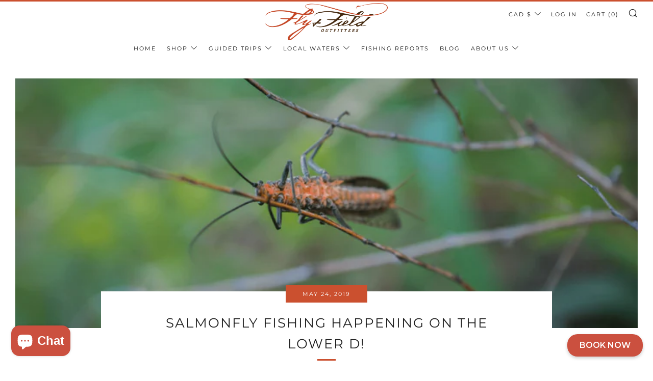

--- FILE ---
content_type: text/html; charset=utf-8
request_url: https://www.flyandfield.com/en-ca/blogs/fishing-reports/salmonfly-fishing-happening-on-the-lower-d
body_size: 38659
content:
<!doctype html>
<html class="no-js" lang="en">
<head>
<!-- Google Tag Manager -->
<script>(function(w,d,s,l,i){w[l]=w[l]||[];w[l].push({'gtm.start':
new Date().getTime(),event:'gtm.js'});var f=d.getElementsByTagName(s)[0],
j=d.createElement(s),dl=l!='dataLayer'?'&l='+l:'';j.async=true;j.src=
'https://www.googletagmanager.com/gtm.js?id='+i+dl;f.parentNode.insertBefore(j,f);
})(window,document,'script','dataLayer','GTM-PR6QGD5');</script>
<!-- End Google Tag Manager -->
  <meta name="google-site-verification" content="7xyNBA3eCdAmrnrpAwVKicuh4fanWTmTP_SIYgAIYtQ" />
  <link rel="stylesheet" href="https://fh-kit.com/buttons/v2/?orange=c34725" type="text/css" media="screen" /><!--Content in content_for_header -->
<!--LayoutHub-Embed--><meta name="layouthub" /><link rel="stylesheet" href="https://fonts.googleapis.com/css?display=swap&family=Montserrat:100,200,300,400,500,600,700,800,900" /><link rel="stylesheet" type="text/css" href="[data-uri]" media="all">
<!--LH--><!--/LayoutHub-Embed--><meta charset="utf-8">
  	<meta http-equiv="X-UA-Compatible" content="IE=edge,chrome=1">
  	<meta name="viewport" content="width=device-width, initial-scale=1.0, height=device-height, minimum-scale=1.0, user-scalable=0">
  	<meta name="theme-color" content="#cb502f">

	<!-- Network optimisations -->

<link rel="preload" as="style" href="//www.flyandfield.com/cdn/shop/t/19/assets/theme-critical.css?v=95635040958317734871629393943"><link rel="preconnect" href="//cdn.shopify.com" crossorigin>
<link rel="preconnect" href="//fonts.shopifycdn.com" crossorigin>
<link rel="preconnect" href="//v.shopify.com" crossorigin>
<link rel="preconnect" href="//ajax.googleapis.com" crossorigin>
<link rel="preconnect" href="//s.ytimg.com" crossorigin>
<link rel="preconnect" href="//www.youtube.com" crossorigin>
<link rel="dns-prefetch" href="//productreviews.shopifycdn.com">
<link rel="dns-prefetch" href="//maps.googleapis.com">
<link rel="dns-prefetch" href="//maps.gstatic.com">
<link rel="preconnect" href="https://monorail-edge.shopifysvc.com">

<link rel="canonical" href="https://www.flyandfield.com/en-ca/blogs/fishing-reports/salmonfly-fishing-happening-on-the-lower-d">
	    <link rel="shortcut icon" href="//www.flyandfield.com/cdn/shop/files/F_F_Logo_Hi_Res-TranspBG_32x32.png?v=1613639727" type="image/png">
	

	<!-- Title and description ================================================== --><title>Salmonfly Fishing Happening On The Lower D!
&ndash; Fly and Field Outfitters</title><meta name="description" content="The Salmonfly hatch is in full swing on much of the Lower D right now, and the Warm Springs area is seeing just as many bugs as the lower stretches of river are. With the warming trend that started early this week the bugs are increasing activity and we are seeing more and more egglayers flying around by the day. The e"><!-- /snippets/social-meta-tags.liquid -->




<meta property="og:site_name" content="Fly and Field Outfitters">
<meta property="og:url" content="https://www.flyandfield.com/en-ca/blogs/fishing-reports/salmonfly-fishing-happening-on-the-lower-d">
<meta property="og:title" content="Salmonfly Fishing Happening On The Lower D!">
<meta property="og:type" content="article">
<meta property="og:description" content="The Salmonfly hatch is in full swing on much of the Lower D right now, and the Warm Springs area is seeing just as many bugs as the lower stretches of river are. With the warming trend that started early this week the bugs are increasing activity and we are seeing more and more egglayers flying around by the day. The e">

<meta property="og:image" content="http://www.flyandfield.com/cdn/shop/articles/Theyarehere_1200x1200.png?v=1607721174">
<meta property="og:image:secure_url" content="https://www.flyandfield.com/cdn/shop/articles/Theyarehere_1200x1200.png?v=1607721174">


<meta name="twitter:card" content="summary_large_image">
<meta name="twitter:title" content="Salmonfly Fishing Happening On The Lower D!">
<meta name="twitter:description" content="The Salmonfly hatch is in full swing on much of the Lower D right now, and the Warm Springs area is seeing just as many bugs as the lower stretches of river are. With the warming trend that started early this week the bugs are increasing activity and we are seeing more and more egglayers flying around by the day. The e">

  	<!-- JS before CSSOM =================================================== -->
  	<script type="text/javascript">
		theme = {};
		theme.t = {};
		theme.map = {};
		theme.map_settings_url="//www.flyandfield.com/cdn/shop/t/19/assets/map_settings.min.js?v=139713383514298653791629393927";
		theme.cart_type = 'page';
		theme.cart_ajax = false;
		theme.routes = {
			rootUrl: "/en-ca",
			cartUrl: "/en-ca/cart",
			cartAddUrl: "/en-ca/cart/add",
			cartChangeUrl: "/en-ca/cart/change"
		};
	</script>
	
	<style id="fontsupporttest">@font-face{font-family:"font";src:url("https://")}</style>
	<script type="text/javascript">
		function supportsFontFace() {
			function blacklist() {
				var match = /(WebKit|windows phone.+trident)\/(\d+)/i.exec(navigator.userAgent);
				return match && parseInt(match[2], 10) < (match[1] == 'WebKit' ? 533 : 6);
			}
			function hasFontFaceSrc() {
				var style = document.getElementById('fontsupporttest');
				var sheet = style.sheet || style.styleSheet;
				var cssText = sheet ? (sheet.cssRules && sheet.cssRules[0] ? sheet.cssRules[0].cssText : sheet.cssText || '') : '';
				return /src/i.test(cssText);
			}
			return !blacklist() && hasFontFaceSrc();
		}
		document.documentElement.classList.replace('no-js', 'js');
		if (window.matchMedia("(pointer: coarse)").matches) {document.documentElement.classList.add('touchevents')} else {document.documentElement.classList.add('no-touchevents')}
		if (supportsFontFace()) {document.documentElement.classList.add('fontface')}
	</script>
  
  	<script src="https://code.jquery.com/jquery-2.2.4.min.js" integrity="sha256-BbhdlvQf/xTY9gja0Dq3HiwQF8LaCRTXxZKRutelT44=" crossorigin="anonymous"></script>
  
  	
  	<script src="https://code.jquery.com/ui/1.12.1/jquery-ui.js"></script>
  	<script src="//www.flyandfield.com/cdn/shop/t/19/assets/vendor.min.js?v=90278687466543848511629393946" defer="defer"></script>
  	<script src="//www.flyandfield.com/cdn/shop/t/19/assets/ajax-cart.min.js?v=104655514923492747171629393994" defer="defer"></script>

  	<!-- CSS ================================================== -->
  	
<style data-shopify>





:root {
	--color--brand: #cb502f;
	--color--brand-dark: #b6482a;
	--color--brand-light: #d36041;

	--color--accent: #cb502f;
	--color--accent-dark: #b6482a;

	--color--link: #ebb6a8;
	--color--link-dark: #4f1f12;

	--color--text: #212121;
	--color--text-light: rgba(33, 33, 33, 0.7);
	--color--text-lighter: rgba(33, 33, 33, 0.5);
	--color--text-lightest: rgba(33, 33, 33, 0.2);

	--color--text-bg: rgba(33, 33, 33, 0.1);

	--color--headings: #212121;
	--color--alt-text: #666666;
	--color--btn: #ffffff;

	--color--product-bg: #ffffff;
	--color--product-sale: #c00000;

	--color--bg: #FFFFFF;
	--color--bg-alpha: rgba(255, 255, 255, 0.8);
	--color--bg-light: #ffffff;
	--color--bg-dark: #f2f2f2;

	--font--size-base: 15;
	--font--line-base: 30;

	--font--size-h1: 34;
	--font--size-h2: 26;
	--font--size-h3: 20;
	--font--size-h4: 19;
	--font--size-h5: 16;
	--font--size-h6: 15;

	--font--body: Montserrat, sans-serif;
	--font--body-style: normal;
    --font--body-weight: 400;

    --font--title: Montserrat, sans-serif;
	--font--title-weight: 400;
	--font--title-style: normal;
	--font--title-space: 2px;
	--font--title-transform: uppercase;
	--font--title-border: 1;
	--font--title-border-size: 3px;

	--font--nav: Montserrat, sans-serif;
	--font--nav-weight: 400;
	--font--nav-style: normal;
	--font--nav-space: 2px;
	--font--nav-transform: uppercase;
	--font--nav-size: 11px;

	--font--button: Montserrat, sans-serif;
	--font--button-weight: 400;
	--font--button-style: normal;
	--font--button-space: 2px;
	--font--button-transform: uppercase;
	--font--button-size: 11px;
	--font--button-mobile-size: 12px;

	--font--icon-url: //www.flyandfield.com/cdn/shop/t/19/assets/sb-icons.eot?v=69961381625854386191629393932;
}
</style>
	<style>@font-face {
  font-family: Montserrat;
  font-weight: 400;
  font-style: normal;
  font-display: swap;
  src: url("//www.flyandfield.com/cdn/fonts/montserrat/montserrat_n4.81949fa0ac9fd2021e16436151e8eaa539321637.woff2") format("woff2"),
       url("//www.flyandfield.com/cdn/fonts/montserrat/montserrat_n4.a6c632ca7b62da89c3594789ba828388aac693fe.woff") format("woff");
}

@font-face {
  font-family: Montserrat;
  font-weight: 400;
  font-style: normal;
  font-display: swap;
  src: url("//www.flyandfield.com/cdn/fonts/montserrat/montserrat_n4.81949fa0ac9fd2021e16436151e8eaa539321637.woff2") format("woff2"),
       url("//www.flyandfield.com/cdn/fonts/montserrat/montserrat_n4.a6c632ca7b62da89c3594789ba828388aac693fe.woff") format("woff");
}

@font-face {
  font-family: Montserrat;
  font-weight: 400;
  font-style: normal;
  font-display: swap;
  src: url("//www.flyandfield.com/cdn/fonts/montserrat/montserrat_n4.81949fa0ac9fd2021e16436151e8eaa539321637.woff2") format("woff2"),
       url("//www.flyandfield.com/cdn/fonts/montserrat/montserrat_n4.a6c632ca7b62da89c3594789ba828388aac693fe.woff") format("woff");
}

@font-face {
  font-family: Montserrat;
  font-weight: 400;
  font-style: normal;
  font-display: swap;
  src: url("//www.flyandfield.com/cdn/fonts/montserrat/montserrat_n4.81949fa0ac9fd2021e16436151e8eaa539321637.woff2") format("woff2"),
       url("//www.flyandfield.com/cdn/fonts/montserrat/montserrat_n4.a6c632ca7b62da89c3594789ba828388aac693fe.woff") format("woff");
}

@font-face {
  font-family: Montserrat;
  font-weight: 700;
  font-style: normal;
  font-display: swap;
  src: url("//www.flyandfield.com/cdn/fonts/montserrat/montserrat_n7.3c434e22befd5c18a6b4afadb1e3d77c128c7939.woff2") format("woff2"),
       url("//www.flyandfield.com/cdn/fonts/montserrat/montserrat_n7.5d9fa6e2cae713c8fb539a9876489d86207fe957.woff") format("woff");
}

@font-face {
  font-family: Montserrat;
  font-weight: 400;
  font-style: italic;
  font-display: swap;
  src: url("//www.flyandfield.com/cdn/fonts/montserrat/montserrat_i4.5a4ea298b4789e064f62a29aafc18d41f09ae59b.woff2") format("woff2"),
       url("//www.flyandfield.com/cdn/fonts/montserrat/montserrat_i4.072b5869c5e0ed5b9d2021e4c2af132e16681ad2.woff") format("woff");
}

@font-face {
  font-family: Montserrat;
  font-weight: 700;
  font-style: italic;
  font-display: swap;
  src: url("//www.flyandfield.com/cdn/fonts/montserrat/montserrat_i7.a0d4a463df4f146567d871890ffb3c80408e7732.woff2") format("woff2"),
       url("//www.flyandfield.com/cdn/fonts/montserrat/montserrat_i7.f6ec9f2a0681acc6f8152c40921d2a4d2e1a2c78.woff") format("woff");
}

</style>

<link rel="stylesheet" href="https://pro.fontawesome.com/releases/v5.10.0/css/all.css" integrity="sha384-AYmEC3Yw5cVb3ZcuHtOA93w35dYTsvhLPVnYs9eStHfGJvOvKxVfELGroGkvsg+p" crossorigin="anonymous"/>

<link rel="stylesheet" href="//www.flyandfield.com/cdn/shop/t/19/assets/theme-critical.css?v=95635040958317734871629393943">

<link rel="stylesheet" href="//www.flyandfield.com/cdn/shop/t/19/assets/theme-custom.css?v=136452536526131960191629393944">

<link rel="preload" href="//www.flyandfield.com/cdn/shop/t/19/assets/theme.css?v=146238030607405511351629393944" as="style" onload="this.onload=null;this.rel='stylesheet'">
<noscript><link rel="stylesheet" href="//www.flyandfield.com/cdn/shop/t/19/assets/theme.css?v=146238030607405511351629393944"></noscript>
<script>
	/*! loadCSS rel=preload polyfill. [c]2017 Filament Group, Inc. MIT License */
	(function(w){"use strict";if(!w.loadCSS){w.loadCSS=function(){}}var rp=loadCSS.relpreload={};rp.support=(function(){var ret;try{ret=w.document.createElement("link").relList.supports("preload")}catch(e){ret=false}return function(){return ret}})();rp.bindMediaToggle=function(link){var finalMedia=link.media||"all";function enableStylesheet(){if(link.addEventListener){link.removeEventListener("load",enableStylesheet)}else if(link.attachEvent){link.detachEvent("onload",enableStylesheet)}link.setAttribute("onload",null);link.media=finalMedia}if(link.addEventListener){link.addEventListener("load",enableStylesheet)}else if(link.attachEvent){link.attachEvent("onload",enableStylesheet)}setTimeout(function(){link.rel="stylesheet";link.media="only x"});setTimeout(enableStylesheet,3000)};rp.poly=function(){if(rp.support()){return}var links=w.document.getElementsByTagName("link");for(var i=0;i<links.length;i+=1){var link=links[i];if(link.rel==="preload"&&link.getAttribute("as")==="style"&&!link.getAttribute("data-loadcss")){link.setAttribute("data-loadcss",true);rp.bindMediaToggle(link)}}};if(!rp.support()){rp.poly();var run=w.setInterval(rp.poly,500);if(w.addEventListener){w.addEventListener("load",function(){rp.poly();w.clearInterval(run)})}else if(w.attachEvent){w.attachEvent("onload",function(){rp.poly();w.clearInterval(run)})}}if(typeof exports!=="undefined"){exports.loadCSS=loadCSS}else{w.loadCSS=loadCSS}}(typeof global!=="undefined"?global:this));
</script>

	<!-- JS after CSSOM=================================================== -->
  	<script src="//www.flyandfield.com/cdn/shop/t/19/assets/theme.min.js?v=15630808708841757261629393946" defer="defer"></script>
  <script src="" defer="defer"></script>
  	<script src="//www.flyandfield.com/cdn/shop/t/19/assets/custom.js?v=161154161529790439881629393887" defer="defer"></script>

	

  	
  	

	<!-- Header hook for plugins ================================================== -->
  	<script>window.performance && window.performance.mark && window.performance.mark('shopify.content_for_header.start');</script><meta name="facebook-domain-verification" content="vbu7q2mghn9580rue7mu9hu260p7k6">
<meta id="shopify-digital-wallet" name="shopify-digital-wallet" content="/11362872/digital_wallets/dialog">
<meta name="shopify-checkout-api-token" content="519a4867e941d1613929613856e485f7">
<meta id="in-context-paypal-metadata" data-shop-id="11362872" data-venmo-supported="false" data-environment="production" data-locale="en_US" data-paypal-v4="true" data-currency="CAD">
<link rel="alternate" type="application/atom+xml" title="Feed" href="/en-ca/blogs/fishing-reports.atom" />
<link rel="alternate" hreflang="x-default" href="https://www.flyandfield.com/blogs/fishing-reports/salmonfly-fishing-happening-on-the-lower-d">
<link rel="alternate" hreflang="en" href="https://www.flyandfield.com/blogs/fishing-reports/salmonfly-fishing-happening-on-the-lower-d">
<link rel="alternate" hreflang="en-CA" href="https://www.flyandfield.com/en-ca/blogs/fishing-reports/salmonfly-fishing-happening-on-the-lower-d">
<script async="async" src="/checkouts/internal/preloads.js?locale=en-CA"></script>
<link rel="preconnect" href="https://shop.app" crossorigin="anonymous">
<script async="async" src="https://shop.app/checkouts/internal/preloads.js?locale=en-CA&shop_id=11362872" crossorigin="anonymous"></script>
<script id="apple-pay-shop-capabilities" type="application/json">{"shopId":11362872,"countryCode":"US","currencyCode":"CAD","merchantCapabilities":["supports3DS"],"merchantId":"gid:\/\/shopify\/Shop\/11362872","merchantName":"Fly and Field Outfitters","requiredBillingContactFields":["postalAddress","email"],"requiredShippingContactFields":["postalAddress","email"],"shippingType":"shipping","supportedNetworks":["visa","masterCard","amex","discover","elo","jcb"],"total":{"type":"pending","label":"Fly and Field Outfitters","amount":"1.00"},"shopifyPaymentsEnabled":true,"supportsSubscriptions":true}</script>
<script id="shopify-features" type="application/json">{"accessToken":"519a4867e941d1613929613856e485f7","betas":["rich-media-storefront-analytics"],"domain":"www.flyandfield.com","predictiveSearch":true,"shopId":11362872,"locale":"en"}</script>
<script>var Shopify = Shopify || {};
Shopify.shop = "onlineflyfishingshop.myshopify.com";
Shopify.locale = "en";
Shopify.currency = {"active":"CAD","rate":"1.39007295"};
Shopify.country = "CA";
Shopify.theme = {"name":"Venue - 23 templates with Installments message","id":120393596964,"schema_name":"Venue","schema_version":"4.8.1","theme_store_id":836,"role":"main"};
Shopify.theme.handle = "null";
Shopify.theme.style = {"id":null,"handle":null};
Shopify.cdnHost = "www.flyandfield.com/cdn";
Shopify.routes = Shopify.routes || {};
Shopify.routes.root = "/en-ca/";</script>
<script type="module">!function(o){(o.Shopify=o.Shopify||{}).modules=!0}(window);</script>
<script>!function(o){function n(){var o=[];function n(){o.push(Array.prototype.slice.apply(arguments))}return n.q=o,n}var t=o.Shopify=o.Shopify||{};t.loadFeatures=n(),t.autoloadFeatures=n()}(window);</script>
<script>
  window.ShopifyPay = window.ShopifyPay || {};
  window.ShopifyPay.apiHost = "shop.app\/pay";
  window.ShopifyPay.redirectState = null;
</script>
<script id="shop-js-analytics" type="application/json">{"pageType":"article"}</script>
<script defer="defer" async type="module" src="//www.flyandfield.com/cdn/shopifycloud/shop-js/modules/v2/client.init-shop-cart-sync_BT-GjEfc.en.esm.js"></script>
<script defer="defer" async type="module" src="//www.flyandfield.com/cdn/shopifycloud/shop-js/modules/v2/chunk.common_D58fp_Oc.esm.js"></script>
<script defer="defer" async type="module" src="//www.flyandfield.com/cdn/shopifycloud/shop-js/modules/v2/chunk.modal_xMitdFEc.esm.js"></script>
<script type="module">
  await import("//www.flyandfield.com/cdn/shopifycloud/shop-js/modules/v2/client.init-shop-cart-sync_BT-GjEfc.en.esm.js");
await import("//www.flyandfield.com/cdn/shopifycloud/shop-js/modules/v2/chunk.common_D58fp_Oc.esm.js");
await import("//www.flyandfield.com/cdn/shopifycloud/shop-js/modules/v2/chunk.modal_xMitdFEc.esm.js");

  window.Shopify.SignInWithShop?.initShopCartSync?.({"fedCMEnabled":true,"windoidEnabled":true});

</script>
<script>
  window.Shopify = window.Shopify || {};
  if (!window.Shopify.featureAssets) window.Shopify.featureAssets = {};
  window.Shopify.featureAssets['shop-js'] = {"shop-cart-sync":["modules/v2/client.shop-cart-sync_DZOKe7Ll.en.esm.js","modules/v2/chunk.common_D58fp_Oc.esm.js","modules/v2/chunk.modal_xMitdFEc.esm.js"],"init-fed-cm":["modules/v2/client.init-fed-cm_B6oLuCjv.en.esm.js","modules/v2/chunk.common_D58fp_Oc.esm.js","modules/v2/chunk.modal_xMitdFEc.esm.js"],"shop-cash-offers":["modules/v2/client.shop-cash-offers_D2sdYoxE.en.esm.js","modules/v2/chunk.common_D58fp_Oc.esm.js","modules/v2/chunk.modal_xMitdFEc.esm.js"],"shop-login-button":["modules/v2/client.shop-login-button_QeVjl5Y3.en.esm.js","modules/v2/chunk.common_D58fp_Oc.esm.js","modules/v2/chunk.modal_xMitdFEc.esm.js"],"pay-button":["modules/v2/client.pay-button_DXTOsIq6.en.esm.js","modules/v2/chunk.common_D58fp_Oc.esm.js","modules/v2/chunk.modal_xMitdFEc.esm.js"],"shop-button":["modules/v2/client.shop-button_DQZHx9pm.en.esm.js","modules/v2/chunk.common_D58fp_Oc.esm.js","modules/v2/chunk.modal_xMitdFEc.esm.js"],"avatar":["modules/v2/client.avatar_BTnouDA3.en.esm.js"],"init-windoid":["modules/v2/client.init-windoid_CR1B-cfM.en.esm.js","modules/v2/chunk.common_D58fp_Oc.esm.js","modules/v2/chunk.modal_xMitdFEc.esm.js"],"init-shop-for-new-customer-accounts":["modules/v2/client.init-shop-for-new-customer-accounts_C_vY_xzh.en.esm.js","modules/v2/client.shop-login-button_QeVjl5Y3.en.esm.js","modules/v2/chunk.common_D58fp_Oc.esm.js","modules/v2/chunk.modal_xMitdFEc.esm.js"],"init-shop-email-lookup-coordinator":["modules/v2/client.init-shop-email-lookup-coordinator_BI7n9ZSv.en.esm.js","modules/v2/chunk.common_D58fp_Oc.esm.js","modules/v2/chunk.modal_xMitdFEc.esm.js"],"init-shop-cart-sync":["modules/v2/client.init-shop-cart-sync_BT-GjEfc.en.esm.js","modules/v2/chunk.common_D58fp_Oc.esm.js","modules/v2/chunk.modal_xMitdFEc.esm.js"],"shop-toast-manager":["modules/v2/client.shop-toast-manager_DiYdP3xc.en.esm.js","modules/v2/chunk.common_D58fp_Oc.esm.js","modules/v2/chunk.modal_xMitdFEc.esm.js"],"init-customer-accounts":["modules/v2/client.init-customer-accounts_D9ZNqS-Q.en.esm.js","modules/v2/client.shop-login-button_QeVjl5Y3.en.esm.js","modules/v2/chunk.common_D58fp_Oc.esm.js","modules/v2/chunk.modal_xMitdFEc.esm.js"],"init-customer-accounts-sign-up":["modules/v2/client.init-customer-accounts-sign-up_iGw4briv.en.esm.js","modules/v2/client.shop-login-button_QeVjl5Y3.en.esm.js","modules/v2/chunk.common_D58fp_Oc.esm.js","modules/v2/chunk.modal_xMitdFEc.esm.js"],"shop-follow-button":["modules/v2/client.shop-follow-button_CqMgW2wH.en.esm.js","modules/v2/chunk.common_D58fp_Oc.esm.js","modules/v2/chunk.modal_xMitdFEc.esm.js"],"checkout-modal":["modules/v2/client.checkout-modal_xHeaAweL.en.esm.js","modules/v2/chunk.common_D58fp_Oc.esm.js","modules/v2/chunk.modal_xMitdFEc.esm.js"],"shop-login":["modules/v2/client.shop-login_D91U-Q7h.en.esm.js","modules/v2/chunk.common_D58fp_Oc.esm.js","modules/v2/chunk.modal_xMitdFEc.esm.js"],"lead-capture":["modules/v2/client.lead-capture_BJmE1dJe.en.esm.js","modules/v2/chunk.common_D58fp_Oc.esm.js","modules/v2/chunk.modal_xMitdFEc.esm.js"],"payment-terms":["modules/v2/client.payment-terms_Ci9AEqFq.en.esm.js","modules/v2/chunk.common_D58fp_Oc.esm.js","modules/v2/chunk.modal_xMitdFEc.esm.js"]};
</script>
<script>(function() {
  var isLoaded = false;
  function asyncLoad() {
    if (isLoaded) return;
    isLoaded = true;
    var urls = ["https:\/\/chimpstatic.com\/mcjs-connected\/js\/users\/70b60d79af81e4276eb9c6d38\/6cd9ac34507fb128320c109a9.js?shop=onlineflyfishingshop.myshopify.com","https:\/\/app.layouthub.com\/shopify\/layouthub.js?shop=onlineflyfishingshop.myshopify.com","https:\/\/js.smile.io\/v1\/smile-shopify.js?shop=onlineflyfishingshop.myshopify.com","https:\/\/static.klaviyo.com\/onsite\/js\/klaviyo.js?company_id=Yr5eWx\u0026shop=onlineflyfishingshop.myshopify.com","https:\/\/static.klaviyo.com\/onsite\/js\/klaviyo.js?company_id=Yr5eWx\u0026shop=onlineflyfishingshop.myshopify.com","\/\/cdn.shopify.com\/proxy\/d82bdc9fb9e83b226de4907a2e091ae251a875fc9174627c232e3e4f88969abf\/bingshoppingtool-t2app-prod.trafficmanager.net\/uet\/tracking_script?shop=onlineflyfishingshop.myshopify.com\u0026sp-cache-control=cHVibGljLCBtYXgtYWdlPTkwMA","\/\/cdn.shopify.com\/proxy\/5d363a151c8c3760447a273e654151cac57321b7e3a82ef80fb77324d027276b\/onlineflyfishingshop.bookthatapp.com\/javascripts\/bta-installed.js?shop=onlineflyfishingshop.myshopify.com\u0026sp-cache-control=cHVibGljLCBtYXgtYWdlPTkwMA","\/\/cdn.shopify.com\/proxy\/8fbbf84935bcbe6ba61397cffbc6ac375663883011f5dcfdb54a5568d7fc7906\/onlineflyfishingshop.bookthatapp.com\/sdk\/v1\/js\/bta-order-status-bootstrap.min.js?shop=onlineflyfishingshop.myshopify.com\u0026sp-cache-control=cHVibGljLCBtYXgtYWdlPTkwMA","https:\/\/cdn.hextom.com\/js\/eventpromotionbar.js?shop=onlineflyfishingshop.myshopify.com"];
    for (var i = 0; i < urls.length; i++) {
      var s = document.createElement('script');
      s.type = 'text/javascript';
      s.async = true;
      s.src = urls[i];
      var x = document.getElementsByTagName('script')[0];
      x.parentNode.insertBefore(s, x);
    }
  };
  if(window.attachEvent) {
    window.attachEvent('onload', asyncLoad);
  } else {
    window.addEventListener('load', asyncLoad, false);
  }
})();</script>
<script id="__st">var __st={"a":11362872,"offset":-28800,"reqid":"4d8befb3-af38-4e97-a173-f56aefd1dd34-1769259940","pageurl":"www.flyandfield.com\/en-ca\/blogs\/fishing-reports\/salmonfly-fishing-happening-on-the-lower-d","s":"articles-384967639076","u":"3b41de8732e0","p":"article","rtyp":"article","rid":384967639076};</script>
<script>window.ShopifyPaypalV4VisibilityTracking = true;</script>
<script id="captcha-bootstrap">!function(){'use strict';const t='contact',e='account',n='new_comment',o=[[t,t],['blogs',n],['comments',n],[t,'customer']],c=[[e,'customer_login'],[e,'guest_login'],[e,'recover_customer_password'],[e,'create_customer']],r=t=>t.map((([t,e])=>`form[action*='/${t}']:not([data-nocaptcha='true']) input[name='form_type'][value='${e}']`)).join(','),a=t=>()=>t?[...document.querySelectorAll(t)].map((t=>t.form)):[];function s(){const t=[...o],e=r(t);return a(e)}const i='password',u='form_key',d=['recaptcha-v3-token','g-recaptcha-response','h-captcha-response',i],f=()=>{try{return window.sessionStorage}catch{return}},m='__shopify_v',_=t=>t.elements[u];function p(t,e,n=!1){try{const o=window.sessionStorage,c=JSON.parse(o.getItem(e)),{data:r}=function(t){const{data:e,action:n}=t;return t[m]||n?{data:e,action:n}:{data:t,action:n}}(c);for(const[e,n]of Object.entries(r))t.elements[e]&&(t.elements[e].value=n);n&&o.removeItem(e)}catch(o){console.error('form repopulation failed',{error:o})}}const l='form_type',E='cptcha';function T(t){t.dataset[E]=!0}const w=window,h=w.document,L='Shopify',v='ce_forms',y='captcha';let A=!1;((t,e)=>{const n=(g='f06e6c50-85a8-45c8-87d0-21a2b65856fe',I='https://cdn.shopify.com/shopifycloud/storefront-forms-hcaptcha/ce_storefront_forms_captcha_hcaptcha.v1.5.2.iife.js',D={infoText:'Protected by hCaptcha',privacyText:'Privacy',termsText:'Terms'},(t,e,n)=>{const o=w[L][v],c=o.bindForm;if(c)return c(t,g,e,D).then(n);var r;o.q.push([[t,g,e,D],n]),r=I,A||(h.body.append(Object.assign(h.createElement('script'),{id:'captcha-provider',async:!0,src:r})),A=!0)});var g,I,D;w[L]=w[L]||{},w[L][v]=w[L][v]||{},w[L][v].q=[],w[L][y]=w[L][y]||{},w[L][y].protect=function(t,e){n(t,void 0,e),T(t)},Object.freeze(w[L][y]),function(t,e,n,w,h,L){const[v,y,A,g]=function(t,e,n){const i=e?o:[],u=t?c:[],d=[...i,...u],f=r(d),m=r(i),_=r(d.filter((([t,e])=>n.includes(e))));return[a(f),a(m),a(_),s()]}(w,h,L),I=t=>{const e=t.target;return e instanceof HTMLFormElement?e:e&&e.form},D=t=>v().includes(t);t.addEventListener('submit',(t=>{const e=I(t);if(!e)return;const n=D(e)&&!e.dataset.hcaptchaBound&&!e.dataset.recaptchaBound,o=_(e),c=g().includes(e)&&(!o||!o.value);(n||c)&&t.preventDefault(),c&&!n&&(function(t){try{if(!f())return;!function(t){const e=f();if(!e)return;const n=_(t);if(!n)return;const o=n.value;o&&e.removeItem(o)}(t);const e=Array.from(Array(32),(()=>Math.random().toString(36)[2])).join('');!function(t,e){_(t)||t.append(Object.assign(document.createElement('input'),{type:'hidden',name:u})),t.elements[u].value=e}(t,e),function(t,e){const n=f();if(!n)return;const o=[...t.querySelectorAll(`input[type='${i}']`)].map((({name:t})=>t)),c=[...d,...o],r={};for(const[a,s]of new FormData(t).entries())c.includes(a)||(r[a]=s);n.setItem(e,JSON.stringify({[m]:1,action:t.action,data:r}))}(t,e)}catch(e){console.error('failed to persist form',e)}}(e),e.submit())}));const S=(t,e)=>{t&&!t.dataset[E]&&(n(t,e.some((e=>e===t))),T(t))};for(const o of['focusin','change'])t.addEventListener(o,(t=>{const e=I(t);D(e)&&S(e,y())}));const B=e.get('form_key'),M=e.get(l),P=B&&M;t.addEventListener('DOMContentLoaded',(()=>{const t=y();if(P)for(const e of t)e.elements[l].value===M&&p(e,B);[...new Set([...A(),...v().filter((t=>'true'===t.dataset.shopifyCaptcha))])].forEach((e=>S(e,t)))}))}(h,new URLSearchParams(w.location.search),n,t,e,['guest_login'])})(!0,!0)}();</script>
<script integrity="sha256-4kQ18oKyAcykRKYeNunJcIwy7WH5gtpwJnB7kiuLZ1E=" data-source-attribution="shopify.loadfeatures" defer="defer" src="//www.flyandfield.com/cdn/shopifycloud/storefront/assets/storefront/load_feature-a0a9edcb.js" crossorigin="anonymous"></script>
<script crossorigin="anonymous" defer="defer" src="//www.flyandfield.com/cdn/shopifycloud/storefront/assets/shopify_pay/storefront-65b4c6d7.js?v=20250812"></script>
<script data-source-attribution="shopify.dynamic_checkout.dynamic.init">var Shopify=Shopify||{};Shopify.PaymentButton=Shopify.PaymentButton||{isStorefrontPortableWallets:!0,init:function(){window.Shopify.PaymentButton.init=function(){};var t=document.createElement("script");t.src="https://www.flyandfield.com/cdn/shopifycloud/portable-wallets/latest/portable-wallets.en.js",t.type="module",document.head.appendChild(t)}};
</script>
<script data-source-attribution="shopify.dynamic_checkout.buyer_consent">
  function portableWalletsHideBuyerConsent(e){var t=document.getElementById("shopify-buyer-consent"),n=document.getElementById("shopify-subscription-policy-button");t&&n&&(t.classList.add("hidden"),t.setAttribute("aria-hidden","true"),n.removeEventListener("click",e))}function portableWalletsShowBuyerConsent(e){var t=document.getElementById("shopify-buyer-consent"),n=document.getElementById("shopify-subscription-policy-button");t&&n&&(t.classList.remove("hidden"),t.removeAttribute("aria-hidden"),n.addEventListener("click",e))}window.Shopify?.PaymentButton&&(window.Shopify.PaymentButton.hideBuyerConsent=portableWalletsHideBuyerConsent,window.Shopify.PaymentButton.showBuyerConsent=portableWalletsShowBuyerConsent);
</script>
<script data-source-attribution="shopify.dynamic_checkout.cart.bootstrap">document.addEventListener("DOMContentLoaded",(function(){function t(){return document.querySelector("shopify-accelerated-checkout-cart, shopify-accelerated-checkout")}if(t())Shopify.PaymentButton.init();else{new MutationObserver((function(e,n){t()&&(Shopify.PaymentButton.init(),n.disconnect())})).observe(document.body,{childList:!0,subtree:!0})}}));
</script>
<link id="shopify-accelerated-checkout-styles" rel="stylesheet" media="screen" href="https://www.flyandfield.com/cdn/shopifycloud/portable-wallets/latest/accelerated-checkout-backwards-compat.css" crossorigin="anonymous">
<style id="shopify-accelerated-checkout-cart">
        #shopify-buyer-consent {
  margin-top: 1em;
  display: inline-block;
  width: 100%;
}

#shopify-buyer-consent.hidden {
  display: none;
}

#shopify-subscription-policy-button {
  background: none;
  border: none;
  padding: 0;
  text-decoration: underline;
  font-size: inherit;
  cursor: pointer;
}

#shopify-subscription-policy-button::before {
  box-shadow: none;
}

      </style>

<script>window.performance && window.performance.mark && window.performance.mark('shopify.content_for_header.end');</script>

<script>
    
    
    
    
    var gsf_conversion_data = {page_type : '', event : '', data : {shop_currency : "CAD"}};
    
</script>
<!-- BEGIN app block: shopify://apps/discount-pop-up-mits/blocks/advanced/4af6c0ec-92b5-4580-853d-dc1dc12b9128 -->
<script>
    (function() {
        function addDataToVarMits(newData) {
          if (typeof window?.PopupReactMitsConfig !== 'undefined') {
            Object.assign(window.PopupReactMitsConfig, newData);
          } else {
            window.PopupReactMitsConfig = newData;
          }
        }

        addDataToVarMits(
            {
                advancedFeatures: {
                    apiFeedback: "https://popup.maxitsolutions.tech/api/v1/shop/feedback",
                    design: {
                        roundForm: 4,
                        fontSame: false,
                        backdropOpacity: 0.5,
                        transition: "fade",
                        transitionTimeout: 225
                    },
                    content: {
                        textAlign: "center",
                        titleAlign: "center",
                        form: {
                            nameReq: true,
                            emailReq: true,
                            phoneReq: false,
                            reqFieldName: "This field is required",
                            reqFieldEmail: "This field is required",
                            emailValidText: "Please enter a valid email address",
                            emailExistsText: "Email has already been taken",
                            reqFieldPhone: "This field is required",
                            phoneValidText: "Please enter a valid phone number in international format (starting with +)",
                            phoneExistsText: "Phone has already been taken",
                            nameTooLongText: "Name is too long (maximum is 255 characters)",
                            reqCheckboxPrivacy: "This field is required",
                            prefixName: "none",
                            prefixEmail: "none",
                            prefixPhone: "",
                            inputVariant: "outlined"
                        }
                    },
                    settings: {
                        afterSubscribing: "sameAsAfterClosing",
                        displayOn: "all",
                        dontDisplayByPaths: ""
                    }
                }
            }
        );
    })();
</script>


<!-- END app block --><script src="https://cdn.shopify.com/extensions/e8878072-2f6b-4e89-8082-94b04320908d/inbox-1254/assets/inbox-chat-loader.js" type="text/javascript" defer="defer"></script>
<link href="https://monorail-edge.shopifysvc.com" rel="dns-prefetch">
<script>(function(){if ("sendBeacon" in navigator && "performance" in window) {try {var session_token_from_headers = performance.getEntriesByType('navigation')[0].serverTiming.find(x => x.name == '_s').description;} catch {var session_token_from_headers = undefined;}var session_cookie_matches = document.cookie.match(/_shopify_s=([^;]*)/);var session_token_from_cookie = session_cookie_matches && session_cookie_matches.length === 2 ? session_cookie_matches[1] : "";var session_token = session_token_from_headers || session_token_from_cookie || "";function handle_abandonment_event(e) {var entries = performance.getEntries().filter(function(entry) {return /monorail-edge.shopifysvc.com/.test(entry.name);});if (!window.abandonment_tracked && entries.length === 0) {window.abandonment_tracked = true;var currentMs = Date.now();var navigation_start = performance.timing.navigationStart;var payload = {shop_id: 11362872,url: window.location.href,navigation_start,duration: currentMs - navigation_start,session_token,page_type: "article"};window.navigator.sendBeacon("https://monorail-edge.shopifysvc.com/v1/produce", JSON.stringify({schema_id: "online_store_buyer_site_abandonment/1.1",payload: payload,metadata: {event_created_at_ms: currentMs,event_sent_at_ms: currentMs}}));}}window.addEventListener('pagehide', handle_abandonment_event);}}());</script>
<script id="web-pixels-manager-setup">(function e(e,d,r,n,o){if(void 0===o&&(o={}),!Boolean(null===(a=null===(i=window.Shopify)||void 0===i?void 0:i.analytics)||void 0===a?void 0:a.replayQueue)){var i,a;window.Shopify=window.Shopify||{};var t=window.Shopify;t.analytics=t.analytics||{};var s=t.analytics;s.replayQueue=[],s.publish=function(e,d,r){return s.replayQueue.push([e,d,r]),!0};try{self.performance.mark("wpm:start")}catch(e){}var l=function(){var e={modern:/Edge?\/(1{2}[4-9]|1[2-9]\d|[2-9]\d{2}|\d{4,})\.\d+(\.\d+|)|Firefox\/(1{2}[4-9]|1[2-9]\d|[2-9]\d{2}|\d{4,})\.\d+(\.\d+|)|Chrom(ium|e)\/(9{2}|\d{3,})\.\d+(\.\d+|)|(Maci|X1{2}).+ Version\/(15\.\d+|(1[6-9]|[2-9]\d|\d{3,})\.\d+)([,.]\d+|)( \(\w+\)|)( Mobile\/\w+|) Safari\/|Chrome.+OPR\/(9{2}|\d{3,})\.\d+\.\d+|(CPU[ +]OS|iPhone[ +]OS|CPU[ +]iPhone|CPU IPhone OS|CPU iPad OS)[ +]+(15[._]\d+|(1[6-9]|[2-9]\d|\d{3,})[._]\d+)([._]\d+|)|Android:?[ /-](13[3-9]|1[4-9]\d|[2-9]\d{2}|\d{4,})(\.\d+|)(\.\d+|)|Android.+Firefox\/(13[5-9]|1[4-9]\d|[2-9]\d{2}|\d{4,})\.\d+(\.\d+|)|Android.+Chrom(ium|e)\/(13[3-9]|1[4-9]\d|[2-9]\d{2}|\d{4,})\.\d+(\.\d+|)|SamsungBrowser\/([2-9]\d|\d{3,})\.\d+/,legacy:/Edge?\/(1[6-9]|[2-9]\d|\d{3,})\.\d+(\.\d+|)|Firefox\/(5[4-9]|[6-9]\d|\d{3,})\.\d+(\.\d+|)|Chrom(ium|e)\/(5[1-9]|[6-9]\d|\d{3,})\.\d+(\.\d+|)([\d.]+$|.*Safari\/(?![\d.]+ Edge\/[\d.]+$))|(Maci|X1{2}).+ Version\/(10\.\d+|(1[1-9]|[2-9]\d|\d{3,})\.\d+)([,.]\d+|)( \(\w+\)|)( Mobile\/\w+|) Safari\/|Chrome.+OPR\/(3[89]|[4-9]\d|\d{3,})\.\d+\.\d+|(CPU[ +]OS|iPhone[ +]OS|CPU[ +]iPhone|CPU IPhone OS|CPU iPad OS)[ +]+(10[._]\d+|(1[1-9]|[2-9]\d|\d{3,})[._]\d+)([._]\d+|)|Android:?[ /-](13[3-9]|1[4-9]\d|[2-9]\d{2}|\d{4,})(\.\d+|)(\.\d+|)|Mobile Safari.+OPR\/([89]\d|\d{3,})\.\d+\.\d+|Android.+Firefox\/(13[5-9]|1[4-9]\d|[2-9]\d{2}|\d{4,})\.\d+(\.\d+|)|Android.+Chrom(ium|e)\/(13[3-9]|1[4-9]\d|[2-9]\d{2}|\d{4,})\.\d+(\.\d+|)|Android.+(UC? ?Browser|UCWEB|U3)[ /]?(15\.([5-9]|\d{2,})|(1[6-9]|[2-9]\d|\d{3,})\.\d+)\.\d+|SamsungBrowser\/(5\.\d+|([6-9]|\d{2,})\.\d+)|Android.+MQ{2}Browser\/(14(\.(9|\d{2,})|)|(1[5-9]|[2-9]\d|\d{3,})(\.\d+|))(\.\d+|)|K[Aa][Ii]OS\/(3\.\d+|([4-9]|\d{2,})\.\d+)(\.\d+|)/},d=e.modern,r=e.legacy,n=navigator.userAgent;return n.match(d)?"modern":n.match(r)?"legacy":"unknown"}(),u="modern"===l?"modern":"legacy",c=(null!=n?n:{modern:"",legacy:""})[u],f=function(e){return[e.baseUrl,"/wpm","/b",e.hashVersion,"modern"===e.buildTarget?"m":"l",".js"].join("")}({baseUrl:d,hashVersion:r,buildTarget:u}),m=function(e){var d=e.version,r=e.bundleTarget,n=e.surface,o=e.pageUrl,i=e.monorailEndpoint;return{emit:function(e){var a=e.status,t=e.errorMsg,s=(new Date).getTime(),l=JSON.stringify({metadata:{event_sent_at_ms:s},events:[{schema_id:"web_pixels_manager_load/3.1",payload:{version:d,bundle_target:r,page_url:o,status:a,surface:n,error_msg:t},metadata:{event_created_at_ms:s}}]});if(!i)return console&&console.warn&&console.warn("[Web Pixels Manager] No Monorail endpoint provided, skipping logging."),!1;try{return self.navigator.sendBeacon.bind(self.navigator)(i,l)}catch(e){}var u=new XMLHttpRequest;try{return u.open("POST",i,!0),u.setRequestHeader("Content-Type","text/plain"),u.send(l),!0}catch(e){return console&&console.warn&&console.warn("[Web Pixels Manager] Got an unhandled error while logging to Monorail."),!1}}}}({version:r,bundleTarget:l,surface:e.surface,pageUrl:self.location.href,monorailEndpoint:e.monorailEndpoint});try{o.browserTarget=l,function(e){var d=e.src,r=e.async,n=void 0===r||r,o=e.onload,i=e.onerror,a=e.sri,t=e.scriptDataAttributes,s=void 0===t?{}:t,l=document.createElement("script"),u=document.querySelector("head"),c=document.querySelector("body");if(l.async=n,l.src=d,a&&(l.integrity=a,l.crossOrigin="anonymous"),s)for(var f in s)if(Object.prototype.hasOwnProperty.call(s,f))try{l.dataset[f]=s[f]}catch(e){}if(o&&l.addEventListener("load",o),i&&l.addEventListener("error",i),u)u.appendChild(l);else{if(!c)throw new Error("Did not find a head or body element to append the script");c.appendChild(l)}}({src:f,async:!0,onload:function(){if(!function(){var e,d;return Boolean(null===(d=null===(e=window.Shopify)||void 0===e?void 0:e.analytics)||void 0===d?void 0:d.initialized)}()){var d=window.webPixelsManager.init(e)||void 0;if(d){var r=window.Shopify.analytics;r.replayQueue.forEach((function(e){var r=e[0],n=e[1],o=e[2];d.publishCustomEvent(r,n,o)})),r.replayQueue=[],r.publish=d.publishCustomEvent,r.visitor=d.visitor,r.initialized=!0}}},onerror:function(){return m.emit({status:"failed",errorMsg:"".concat(f," has failed to load")})},sri:function(e){var d=/^sha384-[A-Za-z0-9+/=]+$/;return"string"==typeof e&&d.test(e)}(c)?c:"",scriptDataAttributes:o}),m.emit({status:"loading"})}catch(e){m.emit({status:"failed",errorMsg:(null==e?void 0:e.message)||"Unknown error"})}}})({shopId: 11362872,storefrontBaseUrl: "https://www.flyandfield.com",extensionsBaseUrl: "https://extensions.shopifycdn.com/cdn/shopifycloud/web-pixels-manager",monorailEndpoint: "https://monorail-edge.shopifysvc.com/unstable/produce_batch",surface: "storefront-renderer",enabledBetaFlags: ["2dca8a86"],webPixelsConfigList: [{"id":"1281785892","configuration":"{\"ti\":\"56378753\",\"endpoint\":\"https:\/\/bat.bing.com\/action\/0\"}","eventPayloadVersion":"v1","runtimeContext":"STRICT","scriptVersion":"5ee93563fe31b11d2d65e2f09a5229dc","type":"APP","apiClientId":2997493,"privacyPurposes":["ANALYTICS","MARKETING","SALE_OF_DATA"],"dataSharingAdjustments":{"protectedCustomerApprovalScopes":["read_customer_personal_data"]}},{"id":"717389860","configuration":"{\"webPixelName\":\"Judge.me\"}","eventPayloadVersion":"v1","runtimeContext":"STRICT","scriptVersion":"34ad157958823915625854214640f0bf","type":"APP","apiClientId":683015,"privacyPurposes":["ANALYTICS"],"dataSharingAdjustments":{"protectedCustomerApprovalScopes":["read_customer_email","read_customer_name","read_customer_personal_data","read_customer_phone"]}},{"id":"283115556","configuration":"{\"pixelCode\":\"CQTT09BC77UBSNA41UNG\"}","eventPayloadVersion":"v1","runtimeContext":"STRICT","scriptVersion":"22e92c2ad45662f435e4801458fb78cc","type":"APP","apiClientId":4383523,"privacyPurposes":["ANALYTICS","MARKETING","SALE_OF_DATA"],"dataSharingAdjustments":{"protectedCustomerApprovalScopes":["read_customer_address","read_customer_email","read_customer_name","read_customer_personal_data","read_customer_phone"]}},{"id":"111083556","configuration":"{\"pixel_id\":\"2618550911776436\",\"pixel_type\":\"facebook_pixel\",\"metaapp_system_user_token\":\"-\"}","eventPayloadVersion":"v1","runtimeContext":"OPEN","scriptVersion":"ca16bc87fe92b6042fbaa3acc2fbdaa6","type":"APP","apiClientId":2329312,"privacyPurposes":["ANALYTICS","MARKETING","SALE_OF_DATA"],"dataSharingAdjustments":{"protectedCustomerApprovalScopes":["read_customer_address","read_customer_email","read_customer_name","read_customer_personal_data","read_customer_phone"]}},{"id":"shopify-app-pixel","configuration":"{}","eventPayloadVersion":"v1","runtimeContext":"STRICT","scriptVersion":"0450","apiClientId":"shopify-pixel","type":"APP","privacyPurposes":["ANALYTICS","MARKETING"]},{"id":"shopify-custom-pixel","eventPayloadVersion":"v1","runtimeContext":"LAX","scriptVersion":"0450","apiClientId":"shopify-pixel","type":"CUSTOM","privacyPurposes":["ANALYTICS","MARKETING"]}],isMerchantRequest: false,initData: {"shop":{"name":"Fly and Field Outfitters","paymentSettings":{"currencyCode":"USD"},"myshopifyDomain":"onlineflyfishingshop.myshopify.com","countryCode":"US","storefrontUrl":"https:\/\/www.flyandfield.com\/en-ca"},"customer":null,"cart":null,"checkout":null,"productVariants":[],"purchasingCompany":null},},"https://www.flyandfield.com/cdn","fcfee988w5aeb613cpc8e4bc33m6693e112",{"modern":"","legacy":""},{"shopId":"11362872","storefrontBaseUrl":"https:\/\/www.flyandfield.com","extensionBaseUrl":"https:\/\/extensions.shopifycdn.com\/cdn\/shopifycloud\/web-pixels-manager","surface":"storefront-renderer","enabledBetaFlags":"[\"2dca8a86\"]","isMerchantRequest":"false","hashVersion":"fcfee988w5aeb613cpc8e4bc33m6693e112","publish":"custom","events":"[[\"page_viewed\",{}]]"});</script><script>
  window.ShopifyAnalytics = window.ShopifyAnalytics || {};
  window.ShopifyAnalytics.meta = window.ShopifyAnalytics.meta || {};
  window.ShopifyAnalytics.meta.currency = 'CAD';
  var meta = {"page":{"pageType":"article","resourceType":"article","resourceId":384967639076,"requestId":"4d8befb3-af38-4e97-a173-f56aefd1dd34-1769259940"}};
  for (var attr in meta) {
    window.ShopifyAnalytics.meta[attr] = meta[attr];
  }
</script>
<script class="analytics">
  (function () {
    var customDocumentWrite = function(content) {
      var jquery = null;

      if (window.jQuery) {
        jquery = window.jQuery;
      } else if (window.Checkout && window.Checkout.$) {
        jquery = window.Checkout.$;
      }

      if (jquery) {
        jquery('body').append(content);
      }
    };

    var hasLoggedConversion = function(token) {
      if (token) {
        return document.cookie.indexOf('loggedConversion=' + token) !== -1;
      }
      return false;
    }

    var setCookieIfConversion = function(token) {
      if (token) {
        var twoMonthsFromNow = new Date(Date.now());
        twoMonthsFromNow.setMonth(twoMonthsFromNow.getMonth() + 2);

        document.cookie = 'loggedConversion=' + token + '; expires=' + twoMonthsFromNow;
      }
    }

    var trekkie = window.ShopifyAnalytics.lib = window.trekkie = window.trekkie || [];
    if (trekkie.integrations) {
      return;
    }
    trekkie.methods = [
      'identify',
      'page',
      'ready',
      'track',
      'trackForm',
      'trackLink'
    ];
    trekkie.factory = function(method) {
      return function() {
        var args = Array.prototype.slice.call(arguments);
        args.unshift(method);
        trekkie.push(args);
        return trekkie;
      };
    };
    for (var i = 0; i < trekkie.methods.length; i++) {
      var key = trekkie.methods[i];
      trekkie[key] = trekkie.factory(key);
    }
    trekkie.load = function(config) {
      trekkie.config = config || {};
      trekkie.config.initialDocumentCookie = document.cookie;
      var first = document.getElementsByTagName('script')[0];
      var script = document.createElement('script');
      script.type = 'text/javascript';
      script.onerror = function(e) {
        var scriptFallback = document.createElement('script');
        scriptFallback.type = 'text/javascript';
        scriptFallback.onerror = function(error) {
                var Monorail = {
      produce: function produce(monorailDomain, schemaId, payload) {
        var currentMs = new Date().getTime();
        var event = {
          schema_id: schemaId,
          payload: payload,
          metadata: {
            event_created_at_ms: currentMs,
            event_sent_at_ms: currentMs
          }
        };
        return Monorail.sendRequest("https://" + monorailDomain + "/v1/produce", JSON.stringify(event));
      },
      sendRequest: function sendRequest(endpointUrl, payload) {
        // Try the sendBeacon API
        if (window && window.navigator && typeof window.navigator.sendBeacon === 'function' && typeof window.Blob === 'function' && !Monorail.isIos12()) {
          var blobData = new window.Blob([payload], {
            type: 'text/plain'
          });

          if (window.navigator.sendBeacon(endpointUrl, blobData)) {
            return true;
          } // sendBeacon was not successful

        } // XHR beacon

        var xhr = new XMLHttpRequest();

        try {
          xhr.open('POST', endpointUrl);
          xhr.setRequestHeader('Content-Type', 'text/plain');
          xhr.send(payload);
        } catch (e) {
          console.log(e);
        }

        return false;
      },
      isIos12: function isIos12() {
        return window.navigator.userAgent.lastIndexOf('iPhone; CPU iPhone OS 12_') !== -1 || window.navigator.userAgent.lastIndexOf('iPad; CPU OS 12_') !== -1;
      }
    };
    Monorail.produce('monorail-edge.shopifysvc.com',
      'trekkie_storefront_load_errors/1.1',
      {shop_id: 11362872,
      theme_id: 120393596964,
      app_name: "storefront",
      context_url: window.location.href,
      source_url: "//www.flyandfield.com/cdn/s/trekkie.storefront.8d95595f799fbf7e1d32231b9a28fd43b70c67d3.min.js"});

        };
        scriptFallback.async = true;
        scriptFallback.src = '//www.flyandfield.com/cdn/s/trekkie.storefront.8d95595f799fbf7e1d32231b9a28fd43b70c67d3.min.js';
        first.parentNode.insertBefore(scriptFallback, first);
      };
      script.async = true;
      script.src = '//www.flyandfield.com/cdn/s/trekkie.storefront.8d95595f799fbf7e1d32231b9a28fd43b70c67d3.min.js';
      first.parentNode.insertBefore(script, first);
    };
    trekkie.load(
      {"Trekkie":{"appName":"storefront","development":false,"defaultAttributes":{"shopId":11362872,"isMerchantRequest":null,"themeId":120393596964,"themeCityHash":"9671952195005278315","contentLanguage":"en","currency":"CAD","eventMetadataId":"454c25a2-6748-40f2-98d8-844b2f2ac94f"},"isServerSideCookieWritingEnabled":true,"monorailRegion":"shop_domain","enabledBetaFlags":["65f19447"]},"Session Attribution":{},"S2S":{"facebookCapiEnabled":false,"source":"trekkie-storefront-renderer","apiClientId":580111}}
    );

    var loaded = false;
    trekkie.ready(function() {
      if (loaded) return;
      loaded = true;

      window.ShopifyAnalytics.lib = window.trekkie;

      var originalDocumentWrite = document.write;
      document.write = customDocumentWrite;
      try { window.ShopifyAnalytics.merchantGoogleAnalytics.call(this); } catch(error) {};
      document.write = originalDocumentWrite;

      window.ShopifyAnalytics.lib.page(null,{"pageType":"article","resourceType":"article","resourceId":384967639076,"requestId":"4d8befb3-af38-4e97-a173-f56aefd1dd34-1769259940","shopifyEmitted":true});

      var match = window.location.pathname.match(/checkouts\/(.+)\/(thank_you|post_purchase)/)
      var token = match? match[1]: undefined;
      if (!hasLoggedConversion(token)) {
        setCookieIfConversion(token);
        
      }
    });


        var eventsListenerScript = document.createElement('script');
        eventsListenerScript.async = true;
        eventsListenerScript.src = "//www.flyandfield.com/cdn/shopifycloud/storefront/assets/shop_events_listener-3da45d37.js";
        document.getElementsByTagName('head')[0].appendChild(eventsListenerScript);

})();</script>
  <script>
  if (!window.ga || (window.ga && typeof window.ga !== 'function')) {
    window.ga = function ga() {
      (window.ga.q = window.ga.q || []).push(arguments);
      if (window.Shopify && window.Shopify.analytics && typeof window.Shopify.analytics.publish === 'function') {
        window.Shopify.analytics.publish("ga_stub_called", {}, {sendTo: "google_osp_migration"});
      }
      console.error("Shopify's Google Analytics stub called with:", Array.from(arguments), "\nSee https://help.shopify.com/manual/promoting-marketing/pixels/pixel-migration#google for more information.");
    };
    if (window.Shopify && window.Shopify.analytics && typeof window.Shopify.analytics.publish === 'function') {
      window.Shopify.analytics.publish("ga_stub_initialized", {}, {sendTo: "google_osp_migration"});
    }
  }
</script>
<script
  defer
  src="https://www.flyandfield.com/cdn/shopifycloud/perf-kit/shopify-perf-kit-3.0.4.min.js"
  data-application="storefront-renderer"
  data-shop-id="11362872"
  data-render-region="gcp-us-east1"
  data-page-type="article"
  data-theme-instance-id="120393596964"
  data-theme-name="Venue"
  data-theme-version="4.8.1"
  data-monorail-region="shop_domain"
  data-resource-timing-sampling-rate="10"
  data-shs="true"
  data-shs-beacon="true"
  data-shs-export-with-fetch="true"
  data-shs-logs-sample-rate="1"
  data-shs-beacon-endpoint="https://www.flyandfield.com/api/collect"
></script>
</head>

<body id="salmonfly-fishing-happening-on-the-lower-d" class="template-article" data-anim-fade="false" data-anim-load="false" data-anim-interval-style="fade_down" data-anim-zoom="false" data-anim-interval="true" data-heading-border="true">
	<script type="text/javascript">
		//loading class for animations
		document.body.className += ' ' + 'js-theme-loading';
		setTimeout(function(){
			document.body.className = document.body.className.replace('js-theme-loading','js-theme-loaded');
		}, 300);
	</script>

	<div class="page-transition"></div>

	<div class="page-container">
		<div id="shopify-section-mobile-drawer" class="shopify-section js-section__mobile-draw"><style>
.mobile-draw,
.mobile-draw .mfp-close {
    background-color: #ffffff;
}
.mobile-draw__localize {
    background-color: #f2f2f2;
}
</style>

<div class="mobile-draw mobile-draw--dark js-menu-draw mfp-hide"><div class="mobile-draw__wrapper">

        <nav class="mobile-draw__nav mobile-nav">
            <ul class="mobile-nav__items o-list-bare">

                
                    
                    <li class="mobile-nav__item">
                        <a href="/en-ca" class="mobile-nav__link">HOME</a>

                        
                    </li>
                
                    
                    <li class="mobile-nav__item mobile-nav__item--sub" aria-has-popup="true" aria-expanded="false" aria-controls="mobile-sub-2">
                        <a href="#mobile-sub-2" class="mobile-nav__link mobile-nav__link--sub js-toggle-trigger">Shop</a>

                        
                            <div class="mobile-nav__sub js-toggle-target" id="mobile-sub-2">
                                <ul class="mobile-nav__sub__items o-list-bare">

                                    
                                        <li class="mobile-nav__sub__item mobile-nav__sub__item--sub" aria-has-popup="true" aria-expanded="false" aria-controls="mobile-sub-t-2-1">
                                            <a href="#mobile-sub-t-2-1" class="mobile-nav__sub__link mobile-nav__sub__link--t js-toggle-trigger">Accessories</a>

                                            
                                                <div class="mobile-nav__sub-t js-toggle-target" id="mobile-sub-t-2-1">
                                                    <ul class="mobile-nav__sub-t__items o-list-bare">

                                                        
                                                            <li class="mobile-nav__sub-t__item">
                                                                <a href="/en-ca/collections/beverage-accessories" class="mobile-nav__sub-t__link">Beverage Accessories</a>
                                                            </li>
                                                        
                                                            <li class="mobile-nav__sub-t__item">
                                                                <a href="/en-ca/collections/floatants-and-floatant-holders" class="mobile-nav__sub-t__link">Floatants and Floatant Holders</a>
                                                            </li>
                                                        
                                                            <li class="mobile-nav__sub-t__item">
                                                                <a href="/en-ca/collections/fly-boxes-1" class="mobile-nav__sub-t__link">Fly Boxes</a>
                                                            </li>
                                                        
                                                            <li class="mobile-nav__sub-t__item">
                                                                <a href="/en-ca/collections/forceps" class="mobile-nav__sub-t__link">Forceps, Pliers and Release Tools</a>
                                                            </li>
                                                        
                                                            <li class="mobile-nav__sub-t__item">
                                                                <a href="/en-ca/collections/knot-tools-and-other-miscellaneous-accessories" class="mobile-nav__sub-t__link">Knot Tools and Other Accessories</a>
                                                            </li>
                                                        
                                                            <li class="mobile-nav__sub-t__item">
                                                                <a href="/en-ca/collections/indicators-and-split-shot" class="mobile-nav__sub-t__link">Indicators and Split Shot</a>
                                                            </li>
                                                        
                                                            <li class="mobile-nav__sub-t__item">
                                                                <a href="/en-ca/collections/magnifiers" class="mobile-nav__sub-t__link">Magnifiers</a>
                                                            </li>
                                                        
                                                            <li class="mobile-nav__sub-t__item">
                                                                <a href="/en-ca/collections/nets" class="mobile-nav__sub-t__link">Nets</a>
                                                            </li>
                                                        
                                                            <li class="mobile-nav__sub-t__item">
                                                                <a href="/en-ca/collections/nippers" class="mobile-nav__sub-t__link">Nippers</a>
                                                            </li>
                                                        
                                                            <li class="mobile-nav__sub-t__item">
                                                                <a href="/en-ca/collections/retractors-and-lanyards" class="mobile-nav__sub-t__link">Retractors and Lanyards</a>
                                                            </li>
                                                        
                                                            <li class="mobile-nav__sub-t__item">
                                                                <a href="/en-ca/collections/sunscreen-and-lip-balm" class="mobile-nav__sub-t__link">Sunscreen and Lip Balm</a>
                                                            </li>
                                                        

                                                    </ul>
                                                </div>
                                            

                                        </li>
                                    
                                        <li class="mobile-nav__sub__item mobile-nav__sub__item--sub" aria-has-popup="true" aria-expanded="false" aria-controls="mobile-sub-t-2-2">
                                            <a href="#mobile-sub-t-2-2" class="mobile-nav__sub__link mobile-nav__sub__link--t js-toggle-trigger">Clothing</a>

                                            
                                                <div class="mobile-nav__sub-t js-toggle-target" id="mobile-sub-t-2-2">
                                                    <ul class="mobile-nav__sub-t__items o-list-bare">

                                                        
                                                            <li class="mobile-nav__sub-t__item">
                                                                <a href="/en-ca/collections/sun-shirts-1" class="mobile-nav__sub-t__link">Sun Shirts</a>
                                                            </li>
                                                        
                                                            <li class="mobile-nav__sub-t__item">
                                                                <a href="/en-ca/collections/shirts-1" class="mobile-nav__sub-t__link">Shirts</a>
                                                            </li>
                                                        
                                                            <li class="mobile-nav__sub-t__item">
                                                                <a href="/en-ca/collections/t-shirts" class="mobile-nav__sub-t__link">T-Shirts</a>
                                                            </li>
                                                        
                                                            <li class="mobile-nav__sub-t__item">
                                                                <a href="/en-ca/collections/hats-1" class="mobile-nav__sub-t__link">Hats</a>
                                                            </li>
                                                        
                                                            <li class="mobile-nav__sub-t__item">
                                                                <a href="/en-ca/collections/insulated-jackets-1" class="mobile-nav__sub-t__link">Vests and Insulated Jackets</a>
                                                            </li>
                                                        
                                                            <li class="mobile-nav__sub-t__item">
                                                                <a href="/en-ca/collections/waterproof-jackets" class="mobile-nav__sub-t__link">Waterproof Jackets</a>
                                                            </li>
                                                        
                                                            <li class="mobile-nav__sub-t__item">
                                                                <a href="/en-ca/collections/base-layers" class="mobile-nav__sub-t__link">Base Layers</a>
                                                            </li>
                                                        
                                                            <li class="mobile-nav__sub-t__item">
                                                                <a href="/en-ca/collections/mid-layers" class="mobile-nav__sub-t__link">Mid Layers</a>
                                                            </li>
                                                        
                                                            <li class="mobile-nav__sub-t__item">
                                                                <a href="/en-ca/collections/pants" class="mobile-nav__sub-t__link">Pants</a>
                                                            </li>
                                                        
                                                            <li class="mobile-nav__sub-t__item">
                                                                <a href="/en-ca/collections/shorts" class="mobile-nav__sub-t__link">Shorts</a>
                                                            </li>
                                                        
                                                            <li class="mobile-nav__sub-t__item">
                                                                <a href="/en-ca/collections/buffs-and-face-masks" class="mobile-nav__sub-t__link">Neck Gaiters and Face Masks</a>
                                                            </li>
                                                        
                                                            <li class="mobile-nav__sub-t__item">
                                                                <a href="/en-ca/collections/gloves-1" class="mobile-nav__sub-t__link">Gloves</a>
                                                            </li>
                                                        
                                                            <li class="mobile-nav__sub-t__item">
                                                                <a href="/en-ca/collections/socks" class="mobile-nav__sub-t__link">Socks</a>
                                                            </li>
                                                        
                                                            <li class="mobile-nav__sub-t__item">
                                                                <a href="/en-ca/collections/flip-flops-and-sandals" class="mobile-nav__sub-t__link">Flip Flops and Sandals</a>
                                                            </li>
                                                        

                                                    </ul>
                                                </div>
                                            

                                        </li>
                                    
                                        <li class="mobile-nav__sub__item mobile-nav__sub__item--sub" aria-has-popup="true" aria-expanded="false" aria-controls="mobile-sub-t-2-3">
                                            <a href="#mobile-sub-t-2-3" class="mobile-nav__sub__link mobile-nav__sub__link--t js-toggle-trigger">Fly Rods</a>

                                            
                                                <div class="mobile-nav__sub-t js-toggle-target" id="mobile-sub-t-2-3">
                                                    <ul class="mobile-nav__sub-t__items o-list-bare">

                                                        
                                                            <li class="mobile-nav__sub-t__item">
                                                                <a href="/en-ca/collections/single-hand-rods" class="mobile-nav__sub-t__link">Single-hand Rods</a>
                                                            </li>
                                                        
                                                            <li class="mobile-nav__sub-t__item">
                                                                <a href="/en-ca/collections/rod-and-reel-combo-kits" class="mobile-nav__sub-t__link">Rod and Reel Combo Kits</a>
                                                            </li>
                                                        
                                                            <li class="mobile-nav__sub-t__item">
                                                                <a href="/en-ca/collections/spey-and-switch-rods" class="mobile-nav__sub-t__link">Spey and Switch Rods</a>
                                                            </li>
                                                        
                                                            <li class="mobile-nav__sub-t__item">
                                                                <a href="/en-ca/collections/euro-nymph-rods" class="mobile-nav__sub-t__link">Euro Nymph Rods</a>
                                                            </li>
                                                        
                                                            <li class="mobile-nav__sub-t__item">
                                                                <a href="/en-ca/collections/saltwater-rods" class="mobile-nav__sub-t__link">Saltwater Rods</a>
                                                            </li>
                                                        
                                                            <li class="mobile-nav__sub-t__item">
                                                                <a href="/en-ca/collections/practice-rods" class="mobile-nav__sub-t__link">Practice Rods</a>
                                                            </li>
                                                        

                                                    </ul>
                                                </div>
                                            

                                        </li>
                                    
                                        <li class="mobile-nav__sub__item mobile-nav__sub__item--sub" aria-has-popup="true" aria-expanded="false" aria-controls="mobile-sub-t-2-4">
                                            <a href="#mobile-sub-t-2-4" class="mobile-nav__sub__link mobile-nav__sub__link--t js-toggle-trigger">Bags and Packs</a>

                                            
                                                <div class="mobile-nav__sub-t js-toggle-target" id="mobile-sub-t-2-4">
                                                    <ul class="mobile-nav__sub-t__items o-list-bare">

                                                        
                                                            <li class="mobile-nav__sub-t__item">
                                                                <a href="/en-ca/collections/boat-bags-gear-bags-and-dry-bags" class="mobile-nav__sub-t__link">Boat Bags, Gear Bags and Dry Bags</a>
                                                            </li>
                                                        
                                                            <li class="mobile-nav__sub-t__item">
                                                                <a href="/en-ca/collections/fishing-vests-slings-and-packs" class="mobile-nav__sub-t__link">Fishing Vests, Slings, and Packs</a>
                                                            </li>
                                                        
                                                            <li class="mobile-nav__sub-t__item">
                                                                <a href="/en-ca/collections/rod-and-reel-carriers" class="mobile-nav__sub-t__link">Rod and Reel Carriers</a>
                                                            </li>
                                                        
                                                            <li class="mobile-nav__sub-t__item">
                                                                <a href="/en-ca/collections/travel-bags-and-duffels" class="mobile-nav__sub-t__link">Travel Bags and Duffels</a>
                                                            </li>
                                                        

                                                    </ul>
                                                </div>
                                            

                                        </li>
                                    
                                        <li class="mobile-nav__sub__item mobile-nav__sub__item--sub" aria-has-popup="true" aria-expanded="false" aria-controls="mobile-sub-t-2-5">
                                            <a href="#mobile-sub-t-2-5" class="mobile-nav__sub__link mobile-nav__sub__link--t js-toggle-trigger">Fly Lines</a>

                                            
                                                <div class="mobile-nav__sub-t js-toggle-target" id="mobile-sub-t-2-5">
                                                    <ul class="mobile-nav__sub-t__items o-list-bare">

                                                        
                                                            <li class="mobile-nav__sub-t__item">
                                                                <a href="/en-ca/collections/freshwater-fly-lines-1" class="mobile-nav__sub-t__link">Freshwater Fly Lines</a>
                                                            </li>
                                                        
                                                            <li class="mobile-nav__sub-t__item">
                                                                <a href="/en-ca/collections/spey-and-switch-lines" class="mobile-nav__sub-t__link">Spey and Switch Lines</a>
                                                            </li>
                                                        
                                                            <li class="mobile-nav__sub-t__item">
                                                                <a href="/en-ca/collections/saltwater-fly-lines-1" class="mobile-nav__sub-t__link">Saltwater Fly Lines</a>
                                                            </li>
                                                        
                                                            <li class="mobile-nav__sub-t__item">
                                                                <a href="/en-ca/collections/sink-tips" class="mobile-nav__sub-t__link">Sink Tips and MOW Tips</a>
                                                            </li>
                                                        

                                                    </ul>
                                                </div>
                                            

                                        </li>
                                    
                                        <li class="mobile-nav__sub__item mobile-nav__sub__item--sub" aria-has-popup="true" aria-expanded="false" aria-controls="mobile-sub-t-2-6">
                                            <a href="#mobile-sub-t-2-6" class="mobile-nav__sub__link mobile-nav__sub__link--t js-toggle-trigger">Leader and Tippet</a>

                                            
                                                <div class="mobile-nav__sub-t js-toggle-target" id="mobile-sub-t-2-6">
                                                    <ul class="mobile-nav__sub-t__items o-list-bare">

                                                        
                                                            <li class="mobile-nav__sub-t__item">
                                                                <a href="/en-ca/collections/leaders-and-sink-tips" class="mobile-nav__sub-t__link">Leaders</a>
                                                            </li>
                                                        
                                                            <li class="mobile-nav__sub-t__item">
                                                                <a href="/en-ca/collections/freshwater-tippet" class="mobile-nav__sub-t__link">Freshwater Tippet</a>
                                                            </li>
                                                        
                                                            <li class="mobile-nav__sub-t__item">
                                                                <a href="/en-ca/collections/saltwater-tippet" class="mobile-nav__sub-t__link">Saltwater Tippet</a>
                                                            </li>
                                                        
                                                            <li class="mobile-nav__sub-t__item">
                                                                <a href="/en-ca/collections/tippet-holders" class="mobile-nav__sub-t__link">Tippet Holders</a>
                                                            </li>
                                                        
                                                            <li class="mobile-nav__sub-t__item">
                                                                <a href="/en-ca/collections/tippet-rings-braided-loops-and-other-line-accessories" class="mobile-nav__sub-t__link">Tippet Rings, Braided Loops, and Other Line Accessories</a>
                                                            </li>
                                                        

                                                    </ul>
                                                </div>
                                            

                                        </li>
                                    
                                        <li class="mobile-nav__sub__item mobile-nav__sub__item--sub" aria-has-popup="true" aria-expanded="false" aria-controls="mobile-sub-t-2-7">
                                            <a href="#mobile-sub-t-2-7" class="mobile-nav__sub__link mobile-nav__sub__link--t js-toggle-trigger">Fly Tying</a>

                                            
                                                <div class="mobile-nav__sub-t js-toggle-target" id="mobile-sub-t-2-7">
                                                    <ul class="mobile-nav__sub-t__items o-list-bare">

                                                        
                                                            <li class="mobile-nav__sub-t__item">
                                                                <a href="/en-ca/collections/beads-cones-and-eyes" class="mobile-nav__sub-t__link">Beads, Cones, and Eyes</a>
                                                            </li>
                                                        
                                                            <li class="mobile-nav__sub-t__item">
                                                                <a href="/en-ca/collections/chenille-and-braid-1" class="mobile-nav__sub-t__link">Chenille and Braid</a>
                                                            </li>
                                                        
                                                            <li class="mobile-nav__sub-t__item">
                                                                <a href="/en-ca/collections/dubbing-1" class="mobile-nav__sub-t__link">Dubbing</a>
                                                            </li>
                                                        
                                                            <li class="mobile-nav__sub-t__item">
                                                                <a href="/en-ca/collections/feathers-1" class="mobile-nav__sub-t__link">Feathers</a>
                                                            </li>
                                                        
                                                            <li class="mobile-nav__sub-t__item">
                                                                <a href="/en-ca/collections/fly-tying-tools" class="mobile-nav__sub-t__link">Fly Tying Tools</a>
                                                            </li>
                                                        
                                                            <li class="mobile-nav__sub-t__item">
                                                                <a href="/en-ca/collections/glue-epoxy-resin-wax-and-head-cement" class="mobile-nav__sub-t__link">Glue, Epoxy, Resin, Wax and Head Cement</a>
                                                            </li>
                                                        
                                                            <li class="mobile-nav__sub-t__item">
                                                                <a href="/en-ca/collections/hair-and-fur-1" class="mobile-nav__sub-t__link">Hair and Fur</a>
                                                            </li>
                                                        
                                                            <li class="mobile-nav__sub-t__item">
                                                                <a href="/en-ca/collections/hooks" class="mobile-nav__sub-t__link">Hooks</a>
                                                            </li>
                                                        
                                                            <li class="mobile-nav__sub-t__item">
                                                                <a href="/en-ca/collections/thread-wire-tinsel-antron-and-ribbing" class="mobile-nav__sub-t__link">Thread, Wire, Tinsel, Antron and Ribbing</a>
                                                            </li>
                                                        
                                                            <li class="mobile-nav__sub-t__item">
                                                                <a href="/en-ca/collections/synthetic-materials" class="mobile-nav__sub-t__link">Synthetic Materials</a>
                                                            </li>
                                                        
                                                            <li class="mobile-nav__sub-t__item">
                                                                <a href="/en-ca/collections/tube-fly-materials" class="mobile-nav__sub-t__link">Tube Fly Materials</a>
                                                            </li>
                                                        

                                                    </ul>
                                                </div>
                                            

                                        </li>
                                    
                                        <li class="mobile-nav__sub__item" aria-has-popup="true" aria-expanded="false" aria-controls="mobile-sub-t-2-8">
                                            <a href="/en-ca/collections/reels" class="mobile-nav__sub__link">Reels</a>

                                            

                                        </li>
                                    
                                        <li class="mobile-nav__sub__item mobile-nav__sub__item--sub" aria-has-popup="true" aria-expanded="false" aria-controls="mobile-sub-t-2-9">
                                            <a href="#mobile-sub-t-2-9" class="mobile-nav__sub__link mobile-nav__sub__link--t js-toggle-trigger">Sunglasses</a>

                                            
                                                <div class="mobile-nav__sub-t js-toggle-target" id="mobile-sub-t-2-9">
                                                    <ul class="mobile-nav__sub-t__items o-list-bare">

                                                        
                                                            <li class="mobile-nav__sub-t__item">
                                                                <a href="/en-ca/collections/sunglasses" class="mobile-nav__sub-t__link">Sunglasses</a>
                                                            </li>
                                                        
                                                            <li class="mobile-nav__sub-t__item">
                                                                <a href="/en-ca/collections/sunglass-cases-and-retainers" class="mobile-nav__sub-t__link">Sunglass Cases and Retainers</a>
                                                            </li>
                                                        

                                                    </ul>
                                                </div>
                                            

                                        </li>
                                    
                                        <li class="mobile-nav__sub__item mobile-nav__sub__item--sub" aria-has-popup="true" aria-expanded="false" aria-controls="mobile-sub-t-2-10">
                                            <a href="#mobile-sub-t-2-10" class="mobile-nav__sub__link mobile-nav__sub__link--t js-toggle-trigger">Wading</a>

                                            
                                                <div class="mobile-nav__sub-t js-toggle-target" id="mobile-sub-t-2-10">
                                                    <ul class="mobile-nav__sub-t__items o-list-bare">

                                                        
                                                            <li class="mobile-nav__sub-t__item">
                                                                <a href="/en-ca/collections/waders-1" class="mobile-nav__sub-t__link">Waders</a>
                                                            </li>
                                                        
                                                            <li class="mobile-nav__sub-t__item">
                                                                <a href="/en-ca/collections/wading-boots-1" class="mobile-nav__sub-t__link">Wading Boots</a>
                                                            </li>
                                                        
                                                            <li class="mobile-nav__sub-t__item">
                                                                <a href="/en-ca/collections/wading-accessories-1" class="mobile-nav__sub-t__link">Wading Accessories</a>
                                                            </li>
                                                        
                                                            <li class="mobile-nav__sub-t__item">
                                                                <a href="/en-ca/collections/wading-repair" class="mobile-nav__sub-t__link">Wading Repair</a>
                                                            </li>
                                                        

                                                    </ul>
                                                </div>
                                            

                                        </li>
                                    
                                        <li class="mobile-nav__sub__item" aria-has-popup="true" aria-expanded="false" aria-controls="mobile-sub-t-2-11">
                                            <a href="/en-ca/collections/womens-clothing" class="mobile-nav__sub__link">Women&#39;s</a>

                                            

                                        </li>
                                    
                                        <li class="mobile-nav__sub__item" aria-has-popup="true" aria-expanded="false" aria-controls="mobile-sub-t-2-12">
                                            <a href="/en-ca/products/gift-card" class="mobile-nav__sub__link">Gift Card</a>

                                            

                                        </li>
                                    
                                        <li class="mobile-nav__sub__item" aria-has-popup="true" aria-expanded="false" aria-controls="mobile-sub-t-2-13">
                                            <a href="/en-ca/collections/closeouts" class="mobile-nav__sub__link">Closeouts</a>

                                            

                                        </li>
                                    
                                        <li class="mobile-nav__sub__item" aria-has-popup="true" aria-expanded="false" aria-controls="mobile-sub-t-2-14">
                                            <a href="/en-ca/policies/refund-policy" class="mobile-nav__sub__link">Return Policy</a>

                                            

                                        </li>
                                    
                                </ul>
                            </div>
                        
                    </li>
                
                    
                    <li class="mobile-nav__item mobile-nav__item--sub" aria-has-popup="true" aria-expanded="false" aria-controls="mobile-sub-3">
                        <a href="#mobile-sub-3" class="mobile-nav__link mobile-nav__link--sub js-toggle-trigger">Guided Trips</a>

                        
                            <div class="mobile-nav__sub js-toggle-target" id="mobile-sub-3">
                                <ul class="mobile-nav__sub__items o-list-bare">

                                    
                                        <li class="mobile-nav__sub__item" aria-has-popup="true" aria-expanded="false" aria-controls="mobile-sub-t-3-1">
                                            <a href="/en-ca/pages/cascade-lake-trips" class="mobile-nav__sub__link">Cascade Lake Trips</a>

                                            

                                        </li>
                                    
                                        <li class="mobile-nav__sub__item" aria-has-popup="true" aria-expanded="false" aria-controls="mobile-sub-t-3-2">
                                            <a href="/en-ca/pages/crooked-river-trips" class="mobile-nav__sub__link">Crooked River Trips</a>

                                            

                                        </li>
                                    
                                        <li class="mobile-nav__sub__item" aria-has-popup="true" aria-expanded="false" aria-controls="mobile-sub-t-3-3">
                                            <a href="/en-ca/pages/diamond-lake-guided-trips" class="mobile-nav__sub__link">Diamond Lake Trips</a>

                                            

                                        </li>
                                    
                                        <li class="mobile-nav__sub__item" aria-has-popup="true" aria-expanded="false" aria-controls="mobile-sub-t-3-4">
                                            <a href="/en-ca/pages/deschutes-camp-trips" class="mobile-nav__sub__link">Deschutes Camp Trips</a>

                                            

                                        </li>
                                    
                                        <li class="mobile-nav__sub__item" aria-has-popup="true" aria-expanded="false" aria-controls="mobile-sub-t-3-5">
                                            <a href="/en-ca/pages/deschutes-day-trips" class="mobile-nav__sub__link">Deschutes Day Trips</a>

                                            

                                        </li>
                                    
                                        <li class="mobile-nav__sub__item" aria-has-popup="true" aria-expanded="false" aria-controls="mobile-sub-t-3-6">
                                            <a href="/en-ca/pages/group-trips" class="mobile-nav__sub__link">Group Trips</a>

                                            

                                        </li>
                                    
                                        <li class="mobile-nav__sub__item" aria-has-popup="true" aria-expanded="false" aria-controls="mobile-sub-t-3-7">
                                            <a href="/en-ca/pages/steelhead-fishing-trips" class="mobile-nav__sub__link">Steelhead Fishing Trips</a>

                                            

                                        </li>
                                    
                                        <li class="mobile-nav__sub__item" aria-has-popup="true" aria-expanded="false" aria-controls="mobile-sub-t-3-8">
                                            <a href="/en-ca/pages/walk-and-wade-trips" class="mobile-nav__sub__link">Walk and Wade Trips</a>

                                            

                                        </li>
                                    
                                </ul>
                            </div>
                        
                    </li>
                
                    
                    <li class="mobile-nav__item mobile-nav__item--sub" aria-has-popup="true" aria-expanded="false" aria-controls="mobile-sub-4">
                        <a href="#mobile-sub-4" class="mobile-nav__link mobile-nav__link--sub js-toggle-trigger">Local Waters</a>

                        
                            <div class="mobile-nav__sub js-toggle-target" id="mobile-sub-4">
                                <ul class="mobile-nav__sub__items o-list-bare">

                                    
                                        <li class="mobile-nav__sub__item" aria-has-popup="true" aria-expanded="false" aria-controls="mobile-sub-t-4-1">
                                            <a href="/en-ca/pages/crane-prairie-reservoir" class="mobile-nav__sub__link">Crane Prairie</a>

                                            

                                        </li>
                                    
                                        <li class="mobile-nav__sub__item" aria-has-popup="true" aria-expanded="false" aria-controls="mobile-sub-t-4-2">
                                            <a href="/en-ca/pages/crooked-river" class="mobile-nav__sub__link">Crooked River</a>

                                            

                                        </li>
                                    
                                        <li class="mobile-nav__sub__item" aria-has-popup="true" aria-expanded="false" aria-controls="mobile-sub-t-4-3">
                                            <a href="/en-ca/pages/east-lake" class="mobile-nav__sub__link">East Lake</a>

                                            

                                        </li>
                                    
                                        <li class="mobile-nav__sub__item" aria-has-popup="true" aria-expanded="false" aria-controls="mobile-sub-t-4-4">
                                            <a href="/en-ca/pages/fall-river" class="mobile-nav__sub__link">Fall River</a>

                                            

                                        </li>
                                    
                                        <li class="mobile-nav__sub__item" aria-has-popup="true" aria-expanded="false" aria-controls="mobile-sub-t-4-5">
                                            <a href="/en-ca/pages/hosmer-lake" class="mobile-nav__sub__link">Hosmer Lake</a>

                                            

                                        </li>
                                    
                                        <li class="mobile-nav__sub__item" aria-has-popup="true" aria-expanded="false" aria-controls="mobile-sub-t-4-6">
                                            <a href="/en-ca/pages/lava-lakes" class="mobile-nav__sub__link">Lava Lakes</a>

                                            

                                        </li>
                                    
                                        <li class="mobile-nav__sub__item" aria-has-popup="true" aria-expanded="false" aria-controls="mobile-sub-t-4-7">
                                            <a href="/en-ca/pages/lower-deschutes-river" class="mobile-nav__sub__link">Lower Deschutes River</a>

                                            

                                        </li>
                                    
                                        <li class="mobile-nav__sub__item" aria-has-popup="true" aria-expanded="false" aria-controls="mobile-sub-t-4-8">
                                            <a href="/en-ca/pages/metolius-river" class="mobile-nav__sub__link">Metolius River</a>

                                            

                                        </li>
                                    
                                        <li class="mobile-nav__sub__item" aria-has-popup="true" aria-expanded="false" aria-controls="mobile-sub-t-4-9">
                                            <a href="/en-ca/pages/the-grindstone-lakes" class="mobile-nav__sub__link">The Grindstone Lakes</a>

                                            

                                        </li>
                                    
                                        <li class="mobile-nav__sub__item" aria-has-popup="true" aria-expanded="false" aria-controls="mobile-sub-t-4-10">
                                            <a href="/en-ca/pages/upper-deschutes-river" class="mobile-nav__sub__link">Upper Deschutes River</a>

                                            

                                        </li>
                                    
                                        <li class="mobile-nav__sub__item" aria-has-popup="true" aria-expanded="false" aria-controls="mobile-sub-t-4-11">
                                            <a href="/en-ca/pages/wickiup-reservoir" class="mobile-nav__sub__link">Wickiup Reservoir</a>

                                            

                                        </li>
                                    
                                        <li class="mobile-nav__sub__item" aria-has-popup="true" aria-expanded="false" aria-controls="mobile-sub-t-4-12">
                                            <a href="/en-ca/pages/lake-billy-chinook" class="mobile-nav__sub__link">Lake Billy Chinook</a>

                                            

                                        </li>
                                    
                                        <li class="mobile-nav__sub__item" aria-has-popup="true" aria-expanded="false" aria-controls="mobile-sub-t-4-13">
                                            <a href="/en-ca/pages/diamond-lake" class="mobile-nav__sub__link">Diamond Lake</a>

                                            

                                        </li>
                                    
                                </ul>
                            </div>
                        
                    </li>
                
                    
                    <li class="mobile-nav__item mobile-nav__item--active">
                        <a href="/en-ca/blogs/fishing-reports" class="mobile-nav__link">Fishing Reports</a>

                        
                    </li>
                
                    
                    <li class="mobile-nav__item">
                        <a href="/en-ca/blogs/news" class="mobile-nav__link">Blog</a>

                        
                    </li>
                
                    
                    <li class="mobile-nav__item mobile-nav__item--sub" aria-has-popup="true" aria-expanded="false" aria-controls="mobile-sub-7">
                        <a href="#mobile-sub-7" class="mobile-nav__link mobile-nav__link--sub js-toggle-trigger">About us</a>

                        
                            <div class="mobile-nav__sub js-toggle-target" id="mobile-sub-7">
                                <ul class="mobile-nav__sub__items o-list-bare">

                                    
                                        <li class="mobile-nav__sub__item" aria-has-popup="true" aria-expanded="false" aria-controls="mobile-sub-t-7-1">
                                            <a href="/en-ca/pages/contact-us" class="mobile-nav__sub__link">Contact Us</a>

                                            

                                        </li>
                                    
                                        <li class="mobile-nav__sub__item" aria-has-popup="true" aria-expanded="false" aria-controls="mobile-sub-t-7-2">
                                            <a href="/en-ca#smile-home" class="mobile-nav__sub__link">Rewards</a>

                                            

                                        </li>
                                    
                                </ul>
                            </div>
                        
                    </li>
                

                
                    
                        <li class="mobile-nav__item">
                            <a href="/en-ca/account/login" class="mobile-nav__link">Log in</a>
                        </li>
                    
                
            </ul>
        </nav>

        
            <div class="mobile-draw__search mobile-search">
                <form action="/en-ca/search" method="get" class="mobile-search__form" role="search">
                    <input type="hidden" name="type" value="product,article,page">
                    <input type="search" name="q" class="mobile-search__input" value="" aria-label="Search our store..." placeholder="Search our store...">
                    <button type="submit" class="mobile-search__submit">
                        <i class="icon icon--search" aria-hidden="true"></i>
                        <span class="icon-fallback__text">Search</span>
                    </button>
                </form>
            </div>
        

        <div class="mobile-draw__footer mobile-footer">
            
                <div class="mobile-footer__contact">
                    
                        <h4 class="mobile-footer__title">Get Ahold of us:</h4>
                    
                    
                        <p class="mobile-footer__text"><a href="tel:(541) 318-1616" class="mobile-footer__text-link">(541) 318-1616</a></p>
                    
                    
                        <p class="mobile-footer__text"><a href="mailto:info@flyandfield.com" class="mobile-footer__text-link">info@flyandfield.com</a></p>
                    
                </div>
            
            
                <ul class="mobile-footer__social-items o-list-bare">
                    
                        <li class="mobile-footer__social-item">
                            <a href="https://facebook.com/flyandfield" class="mobile-footer__social-link icon-fallback" target="_blank">
                                <i class="icon icon--facebook" aria-hidden="true"></i>
                                <span class="icon-fallback__text">Facebook</span>
                            </a>
                        </li>
                    
                    
                    
                    
                        <li class="mobile-footer__social-item">
                            <a href="http://instagram.com/flyandfieldoutfitters" class="mobile-footer__social-link icon-fallback" target="_blank">
                                <i class="icon icon--instagram" aria-hidden="true"></i>
                                <span class="icon-fallback__text">Instagram</span>
                            </a>
                        </li>
                    
                    
                    
                    
                    
                        <li class="mobile-footer__social-item">
                            <a href="https://www.youtube.com/@FlyandFieldOutfitters" class="mobile-footer__social-link icon-fallback" target="_blank">
                                <i class="icon icon--youtube" aria-hidden="true"></i>
                                <span class="icon-fallback__text">YouTube</span>
                            </a>
                        </li>
                    
                    
                    
                    
                </ul>
            
        </div>

        

    </div>
</div>


</div>
		<div id="shopify-section-announcement" class="shopify-section js-section__announcement"><style type="text/css">
    
</style> 



</div>
		<div id="shopify-section-header" class="shopify-section shopify-section-header js-section__header"><style type="text/css">
    .header, .nav__sub-wrap, .nav__sub-t-wrap { background-color: #ffffff; }
    .nav__sub-wrap:after { border-bottom-color: #ffffff; }
    .header--light .nav__sub__link.selected, 
    .header--light .nav__sub__link:hover,
    .header--light .nav__sub__item--sub:hover .nav__sub__link,
    .header--light .nav__sub-t__link:hover { background-color: #ffffff; }
    .header--dark .nav__sub__link.selected, 
    .header--dark .nav__sub__link:hover,
    .header--dark .nav__sub__item--sub:hover .nav__sub__link,
    .header--dark .nav__sub-t__link:hover { background-color: #f2f2f2; }
    
    .js-is-sticky .header {border-bottom: 1px solid #e4e4e4}
    

    
    .shopify-section-header {
        position: -webkit-sticky;
        position: sticky;
    }
    

    :root {
        
        --header-is-sticky: 1;
        ;
    }

    .header,
    .header__logo,
    .header-trigger {
        height: 240px;
    }
    .header__logo-img,
    .header-trigger {
        max-height: 240px;
    }
    .header--center .header__logo-img {
        width: 240px;
    }
    .header__logo-img {
        
            padding: 3px 0 0px;
        
    }
    @media screen and (max-width: 767px) {
        .header,
        .header__logo,
        .header.header--center .header__logo,
        .header-trigger {height: 94px;}
        .header__logo-img,
        .header--center.header--center .header__logo-img,
        .header-trigger {max-height: 94px;}
    }
    .header--mega .primary-nav .nav__sub {
padding-top: 103px;
    }
    
        .main { margin-top: 30px }
        .main .shopify-section:first-child .section--full { margin-top: -30px }
    
</style>

<header role="banner" id="top" class="header header--dark js-header header--sticky js-header-sticky header--center header--stripe" data-section-id="header" data-section-type="header-section">

    
        <div class="header-stripe"></div>
    

    <div class="header__logo u-flex u-flex--middle u-flex--center">
        
            <div class="header__logo-wrapper js-main-logo" itemscope itemtype="http://schema.org/Organization">
        
            
                <a href="/en-ca" itemprop="url" class="header__logo-link animsition-link">
                    
                    <img src="//www.flyandfield.com/cdn/shop/files/F_F_Logo_Hi_Res-TranspBG_800x.png?v=1613639727" class="header__logo-img" alt="Fly Fishing Bend Oregon" itemprop="logo">
                </a>
            
        
            </div>
        
    </div>

    <div class="header-trigger header-trigger--left mobile-draw-trigger-icon u-flex u-flex--middle js-mobile-draw-icon" style="display: none">
        <a href="#" class="header-trigger__link header-trigger__link--mobile js-mobile-draw-trigger icon-fallback">
            <i class="icon icon--menu" aria-hidden="true"></i>
            <span class="icon-fallback__text">Menu</span>
        </a>
    </div>
    
        <div class="header-trigger header-trigger--right search-draw-trigger-icon u-flex u-flex--middle js-search-draw-icon" style="display: none">
            <a href="/en-ca/search" class="header-trigger__link header-trigger__link--search icon-fallback js-search-trigger js-no-transition">
                <i class="icon icon--search" aria-hidden="true"></i>
                <span class="icon-fallback__text">Search</span>
            </a>
        </div>
    
    <div class="header-trigger header-trigger--far-right cart-draw-trigger-icon u-flex u-flex--middle js-cart-draw-icon" style="display: none">
        <a href="/en-ca/cart" class="header-trigger__link header-trigger__link--cart icon-fallback">
            <i class="icon icon--cart" aria-hidden="true"></i>
            <span class="icon-fallback__text">Cart</span>
        </a>
    </div>

    <div class="header-navs js-heaver-navs u-clearfix u-hidden@tab-down">

        <nav class="primary-nav header-navs__items js-primary-nav" role="navigation">
            <ul class="primary-nav__items">
                
                    
                    <li class="primary-nav__item">
                        <a href="/en-ca" class="primary-nav__link animsition-link" >HOME</a>

                        

                    </li>
                
                    
                    <li class="primary-nav__item primary-nav__item--sub js-header-sub-link">
                        <a href="/en-ca/pages/shop" class="primary-nav__link animsition-link nav__link--sub js-header-sub-link-a"  aria-expanded="false" aria-controls="sub-2">Shop</a>

                        
                            <div class="nav__sub" id="sub-2">
                                <div class="nav__sub-wrap">

                                    <ul class="nav__sub__items nav__sub__items--14 o-list-bare">

                                        
                                            <li class="nav__sub__item nav__sub__item--sub js-header-sub-t-link">
                                                <a href="/en-ca/collections/accessories" class="nav__sub__link js-header-sub-t-a"  aria-expanded="false" aria-controls="sub-t-2-1">Accessories</a>

                                                
                                                    <div class="nav__sub-t js-nav-sub-t" id="sub-t-2-1">
                                                        <div class="nav__sub-t-wrap">
                                                            <ul class="nav__sub-t__items o-list-bare">

                                                                
                                                                    <li class="nav__sub-t__item">
                                                                        <a href="/en-ca/collections/beverage-accessories" class="nav__sub-t__link">Beverage Accessories</a>
                                                                    </li>
                                                                
                                                                    <li class="nav__sub-t__item">
                                                                        <a href="/en-ca/collections/floatants-and-floatant-holders" class="nav__sub-t__link">Floatants and Floatant Holders</a>
                                                                    </li>
                                                                
                                                                    <li class="nav__sub-t__item">
                                                                        <a href="/en-ca/collections/fly-boxes-1" class="nav__sub-t__link">Fly Boxes</a>
                                                                    </li>
                                                                
                                                                    <li class="nav__sub-t__item">
                                                                        <a href="/en-ca/collections/forceps" class="nav__sub-t__link">Forceps, Pliers and Release Tools</a>
                                                                    </li>
                                                                
                                                                    <li class="nav__sub-t__item">
                                                                        <a href="/en-ca/collections/knot-tools-and-other-miscellaneous-accessories" class="nav__sub-t__link">Knot Tools and Other Accessories</a>
                                                                    </li>
                                                                
                                                                    <li class="nav__sub-t__item">
                                                                        <a href="/en-ca/collections/indicators-and-split-shot" class="nav__sub-t__link">Indicators and Split Shot</a>
                                                                    </li>
                                                                
                                                                    <li class="nav__sub-t__item">
                                                                        <a href="/en-ca/collections/magnifiers" class="nav__sub-t__link">Magnifiers</a>
                                                                    </li>
                                                                
                                                                    <li class="nav__sub-t__item">
                                                                        <a href="/en-ca/collections/nets" class="nav__sub-t__link">Nets</a>
                                                                    </li>
                                                                
                                                                    <li class="nav__sub-t__item">
                                                                        <a href="/en-ca/collections/nippers" class="nav__sub-t__link">Nippers</a>
                                                                    </li>
                                                                
                                                                    <li class="nav__sub-t__item">
                                                                        <a href="/en-ca/collections/retractors-and-lanyards" class="nav__sub-t__link">Retractors and Lanyards</a>
                                                                    </li>
                                                                
                                                                    <li class="nav__sub-t__item">
                                                                        <a href="/en-ca/collections/sunscreen-and-lip-balm" class="nav__sub-t__link">Sunscreen and Lip Balm</a>
                                                                    </li>
                                                                

                                                            </ul>
                                                        </div>
                                                    </div>
                                                

                                            </li>
                                        
                                            <li class="nav__sub__item nav__sub__item--sub js-header-sub-t-link">
                                                <a href="/en-ca/collections/clothing" class="nav__sub__link js-header-sub-t-a"  aria-expanded="false" aria-controls="sub-t-2-2">Clothing</a>

                                                
                                                    <div class="nav__sub-t js-nav-sub-t" id="sub-t-2-2">
                                                        <div class="nav__sub-t-wrap">
                                                            <ul class="nav__sub-t__items o-list-bare">

                                                                
                                                                    <li class="nav__sub-t__item">
                                                                        <a href="/en-ca/collections/sun-shirts-1" class="nav__sub-t__link">Sun Shirts</a>
                                                                    </li>
                                                                
                                                                    <li class="nav__sub-t__item">
                                                                        <a href="/en-ca/collections/shirts-1" class="nav__sub-t__link">Shirts</a>
                                                                    </li>
                                                                
                                                                    <li class="nav__sub-t__item">
                                                                        <a href="/en-ca/collections/t-shirts" class="nav__sub-t__link">T-Shirts</a>
                                                                    </li>
                                                                
                                                                    <li class="nav__sub-t__item">
                                                                        <a href="/en-ca/collections/hats-1" class="nav__sub-t__link">Hats</a>
                                                                    </li>
                                                                
                                                                    <li class="nav__sub-t__item">
                                                                        <a href="/en-ca/collections/insulated-jackets-1" class="nav__sub-t__link">Vests and Insulated Jackets</a>
                                                                    </li>
                                                                
                                                                    <li class="nav__sub-t__item">
                                                                        <a href="/en-ca/collections/waterproof-jackets" class="nav__sub-t__link">Waterproof Jackets</a>
                                                                    </li>
                                                                
                                                                    <li class="nav__sub-t__item">
                                                                        <a href="/en-ca/collections/base-layers" class="nav__sub-t__link">Base Layers</a>
                                                                    </li>
                                                                
                                                                    <li class="nav__sub-t__item">
                                                                        <a href="/en-ca/collections/mid-layers" class="nav__sub-t__link">Mid Layers</a>
                                                                    </li>
                                                                
                                                                    <li class="nav__sub-t__item">
                                                                        <a href="/en-ca/collections/pants" class="nav__sub-t__link">Pants</a>
                                                                    </li>
                                                                
                                                                    <li class="nav__sub-t__item">
                                                                        <a href="/en-ca/collections/shorts" class="nav__sub-t__link">Shorts</a>
                                                                    </li>
                                                                
                                                                    <li class="nav__sub-t__item">
                                                                        <a href="/en-ca/collections/buffs-and-face-masks" class="nav__sub-t__link">Neck Gaiters and Face Masks</a>
                                                                    </li>
                                                                
                                                                    <li class="nav__sub-t__item">
                                                                        <a href="/en-ca/collections/gloves-1" class="nav__sub-t__link">Gloves</a>
                                                                    </li>
                                                                
                                                                    <li class="nav__sub-t__item">
                                                                        <a href="/en-ca/collections/socks" class="nav__sub-t__link">Socks</a>
                                                                    </li>
                                                                
                                                                    <li class="nav__sub-t__item">
                                                                        <a href="/en-ca/collections/flip-flops-and-sandals" class="nav__sub-t__link">Flip Flops and Sandals</a>
                                                                    </li>
                                                                

                                                            </ul>
                                                        </div>
                                                    </div>
                                                

                                            </li>
                                        
                                            <li class="nav__sub__item nav__sub__item--sub js-header-sub-t-link">
                                                <a href="/en-ca/collections/fly-rod" class="nav__sub__link js-header-sub-t-a"  aria-expanded="false" aria-controls="sub-t-2-3">Fly Rods</a>

                                                
                                                    <div class="nav__sub-t js-nav-sub-t" id="sub-t-2-3">
                                                        <div class="nav__sub-t-wrap">
                                                            <ul class="nav__sub-t__items o-list-bare">

                                                                
                                                                    <li class="nav__sub-t__item">
                                                                        <a href="/en-ca/collections/single-hand-rods" class="nav__sub-t__link">Single-hand Rods</a>
                                                                    </li>
                                                                
                                                                    <li class="nav__sub-t__item">
                                                                        <a href="/en-ca/collections/rod-and-reel-combo-kits" class="nav__sub-t__link">Rod and Reel Combo Kits</a>
                                                                    </li>
                                                                
                                                                    <li class="nav__sub-t__item">
                                                                        <a href="/en-ca/collections/spey-and-switch-rods" class="nav__sub-t__link">Spey and Switch Rods</a>
                                                                    </li>
                                                                
                                                                    <li class="nav__sub-t__item">
                                                                        <a href="/en-ca/collections/euro-nymph-rods" class="nav__sub-t__link">Euro Nymph Rods</a>
                                                                    </li>
                                                                
                                                                    <li class="nav__sub-t__item">
                                                                        <a href="/en-ca/collections/saltwater-rods" class="nav__sub-t__link">Saltwater Rods</a>
                                                                    </li>
                                                                
                                                                    <li class="nav__sub-t__item">
                                                                        <a href="/en-ca/collections/practice-rods" class="nav__sub-t__link">Practice Rods</a>
                                                                    </li>
                                                                

                                                            </ul>
                                                        </div>
                                                    </div>
                                                

                                            </li>
                                        
                                            <li class="nav__sub__item nav__sub__item--sub js-header-sub-t-link">
                                                <a href="/en-ca/collections/bags-and-packs" class="nav__sub__link js-header-sub-t-a"  aria-expanded="false" aria-controls="sub-t-2-4">Bags and Packs</a>

                                                
                                                    <div class="nav__sub-t js-nav-sub-t" id="sub-t-2-4">
                                                        <div class="nav__sub-t-wrap">
                                                            <ul class="nav__sub-t__items o-list-bare">

                                                                
                                                                    <li class="nav__sub-t__item">
                                                                        <a href="/en-ca/collections/boat-bags-gear-bags-and-dry-bags" class="nav__sub-t__link">Boat Bags, Gear Bags and Dry Bags</a>
                                                                    </li>
                                                                
                                                                    <li class="nav__sub-t__item">
                                                                        <a href="/en-ca/collections/fishing-vests-slings-and-packs" class="nav__sub-t__link">Fishing Vests, Slings, and Packs</a>
                                                                    </li>
                                                                
                                                                    <li class="nav__sub-t__item">
                                                                        <a href="/en-ca/collections/rod-and-reel-carriers" class="nav__sub-t__link">Rod and Reel Carriers</a>
                                                                    </li>
                                                                
                                                                    <li class="nav__sub-t__item">
                                                                        <a href="/en-ca/collections/travel-bags-and-duffels" class="nav__sub-t__link">Travel Bags and Duffels</a>
                                                                    </li>
                                                                

                                                            </ul>
                                                        </div>
                                                    </div>
                                                

                                            </li>
                                        
                                            <li class="nav__sub__item nav__sub__item--sub js-header-sub-t-link">
                                                <a href="/en-ca/collections/fly-lines-1" class="nav__sub__link js-header-sub-t-a"  aria-expanded="false" aria-controls="sub-t-2-5">Fly Lines</a>

                                                
                                                    <div class="nav__sub-t js-nav-sub-t" id="sub-t-2-5">
                                                        <div class="nav__sub-t-wrap">
                                                            <ul class="nav__sub-t__items o-list-bare">

                                                                
                                                                    <li class="nav__sub-t__item">
                                                                        <a href="/en-ca/collections/freshwater-fly-lines-1" class="nav__sub-t__link">Freshwater Fly Lines</a>
                                                                    </li>
                                                                
                                                                    <li class="nav__sub-t__item">
                                                                        <a href="/en-ca/collections/spey-and-switch-lines" class="nav__sub-t__link">Spey and Switch Lines</a>
                                                                    </li>
                                                                
                                                                    <li class="nav__sub-t__item">
                                                                        <a href="/en-ca/collections/saltwater-fly-lines-1" class="nav__sub-t__link">Saltwater Fly Lines</a>
                                                                    </li>
                                                                
                                                                    <li class="nav__sub-t__item">
                                                                        <a href="/en-ca/collections/sink-tips" class="nav__sub-t__link">Sink Tips and MOW Tips</a>
                                                                    </li>
                                                                

                                                            </ul>
                                                        </div>
                                                    </div>
                                                

                                            </li>
                                        
                                            <li class="nav__sub__item nav__sub__item--sub js-header-sub-t-link">
                                                <a href="/en-ca/collections/leader-and-tippet" class="nav__sub__link js-header-sub-t-a"  aria-expanded="false" aria-controls="sub-t-2-6">Leader and Tippet</a>

                                                
                                                    <div class="nav__sub-t js-nav-sub-t" id="sub-t-2-6">
                                                        <div class="nav__sub-t-wrap">
                                                            <ul class="nav__sub-t__items o-list-bare">

                                                                
                                                                    <li class="nav__sub-t__item">
                                                                        <a href="/en-ca/collections/leaders-and-sink-tips" class="nav__sub-t__link">Leaders</a>
                                                                    </li>
                                                                
                                                                    <li class="nav__sub-t__item">
                                                                        <a href="/en-ca/collections/freshwater-tippet" class="nav__sub-t__link">Freshwater Tippet</a>
                                                                    </li>
                                                                
                                                                    <li class="nav__sub-t__item">
                                                                        <a href="/en-ca/collections/saltwater-tippet" class="nav__sub-t__link">Saltwater Tippet</a>
                                                                    </li>
                                                                
                                                                    <li class="nav__sub-t__item">
                                                                        <a href="/en-ca/collections/tippet-holders" class="nav__sub-t__link">Tippet Holders</a>
                                                                    </li>
                                                                
                                                                    <li class="nav__sub-t__item">
                                                                        <a href="/en-ca/collections/tippet-rings-braided-loops-and-other-line-accessories" class="nav__sub-t__link">Tippet Rings, Braided Loops, and Other Line Accessories</a>
                                                                    </li>
                                                                

                                                            </ul>
                                                        </div>
                                                    </div>
                                                

                                            </li>
                                        
                                            <li class="nav__sub__item nav__sub__item--sub js-header-sub-t-link">
                                                <a href="/en-ca/collections/fly-tying" class="nav__sub__link js-header-sub-t-a"  aria-expanded="false" aria-controls="sub-t-2-7">Fly Tying</a>

                                                
                                                    <div class="nav__sub-t js-nav-sub-t" id="sub-t-2-7">
                                                        <div class="nav__sub-t-wrap">
                                                            <ul class="nav__sub-t__items o-list-bare">

                                                                
                                                                    <li class="nav__sub-t__item">
                                                                        <a href="/en-ca/collections/beads-cones-and-eyes" class="nav__sub-t__link">Beads, Cones, and Eyes</a>
                                                                    </li>
                                                                
                                                                    <li class="nav__sub-t__item">
                                                                        <a href="/en-ca/collections/chenille-and-braid-1" class="nav__sub-t__link">Chenille and Braid</a>
                                                                    </li>
                                                                
                                                                    <li class="nav__sub-t__item">
                                                                        <a href="/en-ca/collections/dubbing-1" class="nav__sub-t__link">Dubbing</a>
                                                                    </li>
                                                                
                                                                    <li class="nav__sub-t__item">
                                                                        <a href="/en-ca/collections/feathers-1" class="nav__sub-t__link">Feathers</a>
                                                                    </li>
                                                                
                                                                    <li class="nav__sub-t__item">
                                                                        <a href="/en-ca/collections/fly-tying-tools" class="nav__sub-t__link">Fly Tying Tools</a>
                                                                    </li>
                                                                
                                                                    <li class="nav__sub-t__item">
                                                                        <a href="/en-ca/collections/glue-epoxy-resin-wax-and-head-cement" class="nav__sub-t__link">Glue, Epoxy, Resin, Wax and Head Cement</a>
                                                                    </li>
                                                                
                                                                    <li class="nav__sub-t__item">
                                                                        <a href="/en-ca/collections/hair-and-fur-1" class="nav__sub-t__link">Hair and Fur</a>
                                                                    </li>
                                                                
                                                                    <li class="nav__sub-t__item">
                                                                        <a href="/en-ca/collections/hooks" class="nav__sub-t__link">Hooks</a>
                                                                    </li>
                                                                
                                                                    <li class="nav__sub-t__item">
                                                                        <a href="/en-ca/collections/thread-wire-tinsel-antron-and-ribbing" class="nav__sub-t__link">Thread, Wire, Tinsel, Antron and Ribbing</a>
                                                                    </li>
                                                                
                                                                    <li class="nav__sub-t__item">
                                                                        <a href="/en-ca/collections/synthetic-materials" class="nav__sub-t__link">Synthetic Materials</a>
                                                                    </li>
                                                                
                                                                    <li class="nav__sub-t__item">
                                                                        <a href="/en-ca/collections/tube-fly-materials" class="nav__sub-t__link">Tube Fly Materials</a>
                                                                    </li>
                                                                

                                                            </ul>
                                                        </div>
                                                    </div>
                                                

                                            </li>
                                        
                                            <li class="nav__sub__item">
                                                <a href="/en-ca/collections/reels" class="nav__sub__link"  aria-expanded="false" aria-controls="sub-t-2-8">Reels</a>

                                                

                                            </li>
                                        
                                            <li class="nav__sub__item nav__sub__item--sub js-header-sub-t-link">
                                                <a href="/en-ca/collections/sunglasses" class="nav__sub__link js-header-sub-t-a"  aria-expanded="false" aria-controls="sub-t-2-9">Sunglasses</a>

                                                
                                                    <div class="nav__sub-t js-nav-sub-t" id="sub-t-2-9">
                                                        <div class="nav__sub-t-wrap">
                                                            <ul class="nav__sub-t__items o-list-bare">

                                                                
                                                                    <li class="nav__sub-t__item">
                                                                        <a href="/en-ca/collections/sunglasses" class="nav__sub-t__link">Sunglasses</a>
                                                                    </li>
                                                                
                                                                    <li class="nav__sub-t__item">
                                                                        <a href="/en-ca/collections/sunglass-cases-and-retainers" class="nav__sub-t__link">Sunglass Cases and Retainers</a>
                                                                    </li>
                                                                

                                                            </ul>
                                                        </div>
                                                    </div>
                                                

                                            </li>
                                        
                                            <li class="nav__sub__item nav__sub__item--sub js-header-sub-t-link">
                                                <a href="/en-ca/collections/wading" class="nav__sub__link js-header-sub-t-a"  aria-expanded="false" aria-controls="sub-t-2-10">Wading</a>

                                                
                                                    <div class="nav__sub-t js-nav-sub-t" id="sub-t-2-10">
                                                        <div class="nav__sub-t-wrap">
                                                            <ul class="nav__sub-t__items o-list-bare">

                                                                
                                                                    <li class="nav__sub-t__item">
                                                                        <a href="/en-ca/collections/waders-1" class="nav__sub-t__link">Waders</a>
                                                                    </li>
                                                                
                                                                    <li class="nav__sub-t__item">
                                                                        <a href="/en-ca/collections/wading-boots-1" class="nav__sub-t__link">Wading Boots</a>
                                                                    </li>
                                                                
                                                                    <li class="nav__sub-t__item">
                                                                        <a href="/en-ca/collections/wading-accessories-1" class="nav__sub-t__link">Wading Accessories</a>
                                                                    </li>
                                                                
                                                                    <li class="nav__sub-t__item">
                                                                        <a href="/en-ca/collections/wading-repair" class="nav__sub-t__link">Wading Repair</a>
                                                                    </li>
                                                                

                                                            </ul>
                                                        </div>
                                                    </div>
                                                

                                            </li>
                                        
                                            <li class="nav__sub__item">
                                                <a href="/en-ca/collections/womens-clothing" class="nav__sub__link"  aria-expanded="false" aria-controls="sub-t-2-11">Women&#39;s</a>

                                                

                                            </li>
                                        
                                            <li class="nav__sub__item">
                                                <a href="/en-ca/products/gift-card" class="nav__sub__link"  aria-expanded="false" aria-controls="sub-t-2-12">Gift Card</a>

                                                

                                            </li>
                                        
                                            <li class="nav__sub__item">
                                                <a href="/en-ca/collections/closeouts" class="nav__sub__link"  aria-expanded="false" aria-controls="sub-t-2-13">Closeouts</a>

                                                

                                            </li>
                                        
                                            <li class="nav__sub__item">
                                                <a href="/en-ca/policies/refund-policy" class="nav__sub__link"  aria-expanded="false" aria-controls="sub-t-2-14">Return Policy</a>

                                                

                                            </li>
                                        

                                    </ul>

                                    

                                </div>
                            </div>
                        

                    </li>
                
                    
                    <li class="primary-nav__item primary-nav__item--sub js-header-sub-link">
                        <a href="/en-ca/pages/guided-trips" class="primary-nav__link animsition-link nav__link--sub js-header-sub-link-a"  aria-expanded="false" aria-controls="sub-3">Guided Trips</a>

                        
                            <div class="nav__sub" id="sub-3">
                                <div class="nav__sub-wrap">

                                    <ul class="nav__sub__items nav__sub__items--8 nav__sub__items--single o-list-bare">

                                        
                                            <li class="nav__sub__item">
                                                <a href="/en-ca/pages/cascade-lake-trips" class="nav__sub__link"  aria-expanded="false" aria-controls="sub-t-3-1">Cascade Lake Trips</a>

                                                

                                            </li>
                                        
                                            <li class="nav__sub__item">
                                                <a href="/en-ca/pages/crooked-river-trips" class="nav__sub__link"  aria-expanded="false" aria-controls="sub-t-3-2">Crooked River Trips</a>

                                                

                                            </li>
                                        
                                            <li class="nav__sub__item">
                                                <a href="/en-ca/pages/diamond-lake-guided-trips" class="nav__sub__link"  aria-expanded="false" aria-controls="sub-t-3-3">Diamond Lake Trips</a>

                                                

                                            </li>
                                        
                                            <li class="nav__sub__item">
                                                <a href="/en-ca/pages/deschutes-camp-trips" class="nav__sub__link"  aria-expanded="false" aria-controls="sub-t-3-4">Deschutes Camp Trips</a>

                                                

                                            </li>
                                        
                                            <li class="nav__sub__item">
                                                <a href="/en-ca/pages/deschutes-day-trips" class="nav__sub__link"  aria-expanded="false" aria-controls="sub-t-3-5">Deschutes Day Trips</a>

                                                

                                            </li>
                                        
                                            <li class="nav__sub__item">
                                                <a href="/en-ca/pages/group-trips" class="nav__sub__link"  aria-expanded="false" aria-controls="sub-t-3-6">Group Trips</a>

                                                

                                            </li>
                                        
                                            <li class="nav__sub__item">
                                                <a href="/en-ca/pages/steelhead-fishing-trips" class="nav__sub__link"  aria-expanded="false" aria-controls="sub-t-3-7">Steelhead Fishing Trips</a>

                                                

                                            </li>
                                        
                                            <li class="nav__sub__item">
                                                <a href="/en-ca/pages/walk-and-wade-trips" class="nav__sub__link"  aria-expanded="false" aria-controls="sub-t-3-8">Walk and Wade Trips</a>

                                                

                                            </li>
                                        

                                    </ul>

                                    

                                </div>
                            </div>
                        

                    </li>
                
                    
                    <li class="primary-nav__item primary-nav__item--sub js-header-sub-link">
                        <a href="/en-ca/pages/local-waters" class="primary-nav__link animsition-link nav__link--sub js-header-sub-link-a"  aria-expanded="false" aria-controls="sub-4">Local Waters</a>

                        
                            <div class="nav__sub" id="sub-4">
                                <div class="nav__sub-wrap">

                                    <ul class="nav__sub__items nav__sub__items--13 nav__sub__items--single o-list-bare">

                                        
                                            <li class="nav__sub__item">
                                                <a href="/en-ca/pages/crane-prairie-reservoir" class="nav__sub__link"  aria-expanded="false" aria-controls="sub-t-4-1">Crane Prairie</a>

                                                

                                            </li>
                                        
                                            <li class="nav__sub__item">
                                                <a href="/en-ca/pages/crooked-river" class="nav__sub__link"  aria-expanded="false" aria-controls="sub-t-4-2">Crooked River</a>

                                                

                                            </li>
                                        
                                            <li class="nav__sub__item">
                                                <a href="/en-ca/pages/east-lake" class="nav__sub__link"  aria-expanded="false" aria-controls="sub-t-4-3">East Lake</a>

                                                

                                            </li>
                                        
                                            <li class="nav__sub__item">
                                                <a href="/en-ca/pages/fall-river" class="nav__sub__link"  aria-expanded="false" aria-controls="sub-t-4-4">Fall River</a>

                                                

                                            </li>
                                        
                                            <li class="nav__sub__item">
                                                <a href="/en-ca/pages/hosmer-lake" class="nav__sub__link"  aria-expanded="false" aria-controls="sub-t-4-5">Hosmer Lake</a>

                                                

                                            </li>
                                        
                                            <li class="nav__sub__item">
                                                <a href="/en-ca/pages/lava-lakes" class="nav__sub__link"  aria-expanded="false" aria-controls="sub-t-4-6">Lava Lakes</a>

                                                

                                            </li>
                                        
                                            <li class="nav__sub__item">
                                                <a href="/en-ca/pages/lower-deschutes-river" class="nav__sub__link"  aria-expanded="false" aria-controls="sub-t-4-7">Lower Deschutes River</a>

                                                

                                            </li>
                                        
                                            <li class="nav__sub__item">
                                                <a href="/en-ca/pages/metolius-river" class="nav__sub__link"  aria-expanded="false" aria-controls="sub-t-4-8">Metolius River</a>

                                                

                                            </li>
                                        
                                            <li class="nav__sub__item">
                                                <a href="/en-ca/pages/the-grindstone-lakes" class="nav__sub__link"  aria-expanded="false" aria-controls="sub-t-4-9">The Grindstone Lakes</a>

                                                

                                            </li>
                                        
                                            <li class="nav__sub__item">
                                                <a href="/en-ca/pages/upper-deschutes-river" class="nav__sub__link"  aria-expanded="false" aria-controls="sub-t-4-10">Upper Deschutes River</a>

                                                

                                            </li>
                                        
                                            <li class="nav__sub__item">
                                                <a href="/en-ca/pages/wickiup-reservoir" class="nav__sub__link"  aria-expanded="false" aria-controls="sub-t-4-11">Wickiup Reservoir</a>

                                                

                                            </li>
                                        
                                            <li class="nav__sub__item">
                                                <a href="/en-ca/pages/lake-billy-chinook" class="nav__sub__link"  aria-expanded="false" aria-controls="sub-t-4-12">Lake Billy Chinook</a>

                                                

                                            </li>
                                        
                                            <li class="nav__sub__item">
                                                <a href="/en-ca/pages/diamond-lake" class="nav__sub__link"  aria-expanded="false" aria-controls="sub-t-4-13">Diamond Lake</a>

                                                

                                            </li>
                                        

                                    </ul>

                                    

                                </div>
                            </div>
                        

                    </li>
                
                    
                    <li class="primary-nav__item primary-nav__item--active">
                        <a href="/en-ca/blogs/fishing-reports" class="primary-nav__link animsition-link" >Fishing Reports</a>

                        

                    </li>
                
                    
                    <li class="primary-nav__item">
                        <a href="/en-ca/blogs/news" class="primary-nav__link animsition-link" >Blog</a>

                        

                    </li>
                
                    
                    <li class="primary-nav__item primary-nav__item--sub js-header-sub-link">
                        <a href="/en-ca/pages/about-us" class="primary-nav__link animsition-link nav__link--sub js-header-sub-link-a"  aria-expanded="false" aria-controls="sub-7">About us</a>

                        
                            <div class="nav__sub" id="sub-7">
                                <div class="nav__sub-wrap">

                                    <ul class="nav__sub__items nav__sub__items--2 nav__sub__items--single o-list-bare">

                                        
                                            <li class="nav__sub__item">
                                                <a href="/en-ca/pages/contact-us" class="nav__sub__link"  aria-expanded="false" aria-controls="sub-t-7-1">Contact Us</a>

                                                

                                            </li>
                                        
                                            <li class="nav__sub__item">
                                                <a href="/en-ca#smile-home" class="nav__sub__link"  aria-expanded="false" aria-controls="sub-t-7-2">Rewards</a>

                                                

                                            </li>
                                        

                                    </ul>

                                    

                                </div>
                            </div>
                        

                    </li>
                
            </ul>
        </nav>

        <nav class="secondary-nav header-navs__items js-secondary-nav">
            <ul class="secondary-nav__items"><li class="secondary-nav__item"><form method="post" action="/en-ca/localization" id="localization_form" accept-charset="UTF-8" class="localize__form" enctype="multipart/form-data"><input type="hidden" name="form_type" value="localization" /><input type="hidden" name="utf8" value="✓" /><input type="hidden" name="_method" value="put" /><input type="hidden" name="return_to" value="/en-ca/blogs/fishing-reports/salmonfly-fishing-happening-on-the-lower-d" /><span class="secondary-nav__item secondary-nav__item--sub js-header-sub-link js-localize-wrapper">
                                        <h2 class="u-hidden-visually" id="currency-heading-footer">
                                          Currency
                                        </h2>

                                        <a href="#" class="secondary-nav__link nav__link--sub js-header-sub-link-a" aria-expanded="false" aria-controls="currency-list-header">CAD $</a>

                                        <div class="nav__sub">
                                            <div class="nav__sub-wrap nav__sub-wrap--currency">
                                                <ul id="currency-list-header" class="nav__sub__items o-list-bare">
                                                    
                                                        <li class="nav__sub__item">
                                                            <a href="#" class="nav__sub__link js-localize-item selected" aria-current="true" data-value="CAD">CAD $</a>
                                                        </li>
                                                    
                                                        <li class="nav__sub__item">
                                                            <a href="#" class="nav__sub__link js-localize-item"  data-value="USD">USD $</a>
                                                        </li>
                                                    
                                                </ul>
                                            </div>
                                        </div>

                                        <input type="hidden" name="currency_code" id="CurrencySelector" value="CAD" data-disclosure-input/>
                                    </span></form></li>
                    
                        <li class="secondary-nav__item">
                            <a href="/en-ca/account/login" class="secondary-nav__link">Log in</a>
                        </li>
                    
                

                <li class="secondary-nav__item">
                    <a href="/en-ca/cart" class="secondary-nav__link">Cart (<span id="CartCount">0</span>)</a>
                </li>

                
                    <li class="secondary-nav__item secondary-nav__item--search">
                        <a href="/en-ca/search" class="secondary-nav__link secondary-nav__link--search icon-fallback js-search-trigger js-no-transition">
                            <i class="icon icon--search" aria-hidden="true"></i>
                            <span class="icon-fallback__text u-hidden-visually">Search</span>
                        </a>
                    </li>
                

            </ul>
        </nav>

    </div>
</header>
<script>
var primaryNav = document.getElementsByClassName('js-primary-nav')[0];
var primaryWidth = document.getElementsByClassName('js-primary-nav')[0].offsetWidth;
var navSpace = document.getElementsByClassName('js-heaver-navs')[0].offsetWidth / 2 - document.getElementsByClassName('js-main-logo')[0].offsetWidth / 2 - 18;
if (document.getElementsByClassName('js-header')[0].classList.contains('header--left')) {
    if (navSpace < primaryWidth) {
        document.getElementsByClassName('js-header')[0].classList.add('header--inline-icons');
    }
}
document.documentElement.style.setProperty('--header-height', document.getElementsByClassName('js-header')[0].offsetHeight + 'px');
setTimeout(function() {document.documentElement.style.setProperty('--header-height', document.getElementsByClassName('js-header')[0].offsetHeight + 'px')}, 1500);
</script>

</div>

		<div class="main">
			<!--LayoutHub-Workspace-Start--><div id="shopify-section-article-template" class="shopify-section js-section__article">

<section class="section section--article article">

    
        
            <div class="container container--mob-0">
                <div class="article__featured-media" style="background-image: url('//www.flyandfield.com/cdn/shop/articles/Theyarehere_1x1.png?v=1607721174')">
                    <img
                        class="article__featured-media__img "
                        src="//www.flyandfield.com/cdn/shop/articles/Theyarehere_300x.png?v=1607721174"
                        srcset="//www.flyandfield.com/cdn/shop/articles/Theyarehere_180x.png?v=1607721174 180w 102h,
    //www.flyandfield.com/cdn/shop/articles/Theyarehere_360x.png?v=1607721174 360w 204h,
    //www.flyandfield.com/cdn/shop/articles/Theyarehere_540x.png?v=1607721174 540w 306h,
    //www.flyandfield.com/cdn/shop/articles/Theyarehere_720x.png?v=1607721174 720w 408h,
    //www.flyandfield.com/cdn/shop/articles/Theyarehere_900x.png?v=1607721174 900w 510h,
    //www.flyandfield.com/cdn/shop/articles/Theyarehere_1080x.png?v=1607721174 1080w 612h,
    //www.flyandfield.com/cdn/shop/articles/Theyarehere_1296x.png?v=1607721174 1296w 735h,
    //www.flyandfield.com/cdn/shop/articles/Theyarehere_1512x.png?v=1607721174 1512w 857h,
    //www.flyandfield.com/cdn/shop/articles/Theyarehere_1728x.png?v=1607721174 1728w 979h,
    //www.flyandfield.com/cdn/shop/articles/Theyarehere_1950x.png?v=1607721174 1950w 1105h,
    
    
    
    
    
    
    
    
    //www.flyandfield.com/cdn/shop/articles/Theyarehere.png?v=1607721174 1999w 1133h"
                        sizes="(min-width: 981px) 50vw, 100vw"
                        width="300"
                        height="170"
                        alt="Salmonfly Fishing Happening On The Lower D!"
                        loading="lazy"
                    />
                </div>
            </div>
        
    

    <div class="container container--tiny">
        <div class="article__title">
            <div class="section__title section__title--center">
                <h1 class="section__title-text h2">Salmonfly Fishing Happening On The Lower D!</h1>
            </div>
            
                <div class="article__date label label--brand">
                    <p class="article__date-text label__text">May 24, 2019</p>
                </div>
            
        </div>

        <div class="article__content rte" itemprop="articleBody">
            <meta charset="UTF-8">
<article id="post-15938" class="post-15938 fishing type-fishing status-publish format-standard has-post-thumbnail location-lowerdeschutes clearfix article">
<div class="article__content  e-content">
<p><span>The Salmonfly hatch is in full swing on much of the Lower D right now, and the Warm Springs area is seeing just as many bugs as the lower stretches of river are. With the warming trend that started early this week the bugs are increasing activity and we are seeing more and more egglayers flying around by the day. The easy, big dry fly setup should be effective for much of the foreseeable future. There is usually a day or two of stellar dry fly fishing during the hatch but its best to expect raising opportunistic fish sporadically throughout the day, try not to get frustrated by the inconsistency of surface action when there are huge Stoneflies all over the banks and in the water. Nymphing will still be effective in some of the deeper runs, and it can be beneficial to drop a Jimmy legs below the dry at times. However, fish tend to be pretty focused on the surface and not pay attention to much other than the windblown tree-hangers or clumsy fliers that hit the water’s surface through much of the hatch.</span></p>
<p><span>There have been good numbers of Golden Stones around as well, the patterns for the two big Stoneflies can generally be used interchangeably. There have also been some great Mayfly hatches and plenty of Caddis flying around. Sometimes the fish’s attention will turn away from the big Stoneflies if conditions are right so be prepared to adjust tactics if necessary. Those who decide to head down in the pursuit of the crushing dry fly eats should expect to have plenty of company. A decent weather forecast, good fishing, and the holiday weekend will undoubtedly bring out the crowds. Boater’s Passes have minimal to no availability for certain stretches of the river right now, so don’t expect to make too many last minute plans to float.</span></p>
<p><span>Suggested Dries: Chubby Pteronarcys #6-10, Chubby Chernobyl Golden #6-10, Chubby Norm #6-10, Egglayer Salmonfly #6-8, Orange Stimulator #6-10, Norm Woods Special #8-12, Orange or Golden Clark’s Stone #8-12, Tilt Wing PMD #14-18, Parachute PMD #14-18, Parachute Adams #14-18, Purple Haze #14-18 </span></p>
<p><span>Suggested Nymphs: Black or Brown Jimmy Legs #6-10, Brown or Black Trout Retriever #6-8, Golden or Black Lex’s Improved Stone #6-10, Double Bead Peacock Stone #6-10, Jigged Hare’s Ear #14-16, Guide’s Choice Hare’s Ear #14-18, Red or Black Copper John #14-18, Red or Black Two Bit Hooker #14-18, BH Pheasant Tail #14-18, Jigged CDC Pheasant Tail #14-16, Psycho Prince #14-18</span></p>
</div>
</article>
<div class="post-navigation__container"></div>
        </div>

        <div class="article__meta">
            <div class="article__meta-wrapper">
                
                
                    <div class="article__meta-share">
                        
                        
                        
                        <ul class="article__share-items">
                            
                                <li class="article__share-item">
                                    <a href="//www.facebook.com/sharer.php?u=https://www.flyandfield.com/en-ca/blogs/fishing-reports/salmonfly-fishing-happening-on-the-lower-d" class="article__share-link icon-fallback" target="_blank">
                                        <i class="icon icon--facebook" aria-hidden="true"></i>
                                        <span class="icon-fallback__text">Facebook</span>
                                    </a>
                                </li>
                            
                            
                                <li class="article__share-item">
                                    <a href="//twitter.com/share?text=Salmonfly%20Fishing%20Happening%20On%20The%20Lower%20D!&amp;url=https://www.flyandfield.com/en-ca/blogs/fishing-reports/salmonfly-fishing-happening-on-the-lower-d" class="article__share-link icon-fallback" target="_blank">
                                        <i class="icon icon--twitter" aria-hidden="true"></i>
                                        <span class="icon-fallback__text">Twitter</span>
                                    </a>
                                </li>
                            
                            
                                <li class="article__share-item">
                                    <a href="http://pinterest.com/pin/create/button/?url=https://www.flyandfield.com/en-ca/blogs/fishing-reports/salmonfly-fishing-happening-on-the-lower-d&amp;media=//www.flyandfield.com/cdn/shop/articles/Theyarehere_1024x1024.png?v=1607721174&amp;description=Salmonfly%20Fishing%20Happening%20On%20The%20Lower%20D!" class="article__share-link icon-fallback" target="_blank">
                                        <i class="icon icon--pinterest" aria-hidden="true"></i>
                                        <span class="icon-fallback__text">Pinterest</span>
                                    </a>
                                </li>
                            
                            
                                <li class="article__share-item">
                                    <a href="mailto:?body=Salmonfly%20Fishing%20Happening%20On%20The%20Lower%20D! - https://www.flyandfield.com/en-ca/blogs/fishing-reports/salmonfly-fishing-happening-on-the-lower-d" class="article__share-link icon-fallback">
                                        <i class="icon icon--mail" aria-hidden="true"></i>
                                        <span class="icon-fallback__text">Email</span>
                                    </a>
                                </li>
                            
                        </ul>
                    </div>
                
            </div>
            
                
                    <div class="article__tags">
                        <ul class="article__tags-items o-list-bare">
                            
                                <li class="article__tags-item"><a href="/en-ca/blogs/fishing-reports/tagged/lower-deschutes-reports" title="Show articles tagged Lower Deschutes Reports">Lower Deschutes Reports</a></li>
                            
                        </ul>
                    </div>
                
            
        </div>
    </div>

    
        <div class="article-paginate">
            <div class="article-paginate__wrapper">
                <div class="article-paginate__item article-paginate__item--prev">
                    
                        <a href="/en-ca/blogs/fishing-reports/metolius-river-update-18" class="article-paginate__link icon-fallback">
                            <i class="icon icon--left-t" aria-hidden="true"></i>
                            <span class="icon-fallback__text">Older Post</span>
                        </a>
                    
                </div>
                <div class="article-paginate__item article-paginate__item--next">
                    
                        <a href="/en-ca/blogs/fishing-reports/flows-bump-on-the-crooked" class="article-paginate__link icon-fallback">
                            <i class="icon icon--right-t" aria-hidden="true"></i>
                            <span class="icon-fallback__text">Newer Post</span>
                        </a>
                    
                </div>
            </div>
        </div>
    

    
</section>


</div>

<script type="application/ld+json">
{
  "@context": "http://schema.org",
  "@type": "Article",
  "articleBody": "\n\n\nThe Salmonfly hatch is in full swing on much of the Lower D right now, and the Warm Springs area is seeing just as many bugs as the lower stretches of river are. With the warming trend that started early this week the bugs are increasing activity and we are seeing more and more egglayers flying around by the day. The easy, big dry fly setup should be effective for much of the foreseeable future. There is usually a day or two of stellar dry fly fishing during the hatch but its best to expect raising opportunistic fish sporadically throughout the day, try not to get frustrated by the inconsistency of surface action when there are huge Stoneflies all over the banks and in the water. Nymphing will still be effective in some of the deeper runs, and it can be beneficial to drop a Jimmy legs below the dry at times. However, fish tend to be pretty focused on the surface and not pay attention to much other than the windblown tree-hangers or clumsy fliers that hit the water’s surface through much of the hatch.\nThere have been good numbers of Golden Stones around as well, the patterns for the two big Stoneflies can generally be used interchangeably. There have also been some great Mayfly hatches and plenty of Caddis flying around. Sometimes the fish’s attention will turn away from the big Stoneflies if conditions are right so be prepared to adjust tactics if necessary. Those who decide to head down in the pursuit of the crushing dry fly eats should expect to have plenty of company. A decent weather forecast, good fishing, and the holiday weekend will undoubtedly bring out the crowds. Boater’s Passes have minimal to no availability for certain stretches of the river right now, so don’t expect to make too many last minute plans to float.\nSuggested Dries: Chubby Pteronarcys #6-10, Chubby Chernobyl Golden #6-10, Chubby Norm #6-10, Egglayer Salmonfly #6-8, Orange Stimulator #6-10, Norm Woods Special #8-12, Orange or Golden Clark’s Stone #8-12, Tilt Wing PMD #14-18, Parachute PMD #14-18, Parachute Adams #14-18, Purple Haze #14-18 \nSuggested Nymphs: Black or Brown Jimmy Legs #6-10, Brown or Black Trout Retriever #6-8, Golden or Black Lex’s Improved Stone #6-10, Double Bead Peacock Stone #6-10, Jigged Hare’s Ear #14-16, Guide’s Choice Hare’s Ear #14-18, Red or Black Copper John #14-18, Red or Black Two Bit Hooker #14-18, BH Pheasant Tail #14-18, Jigged CDC Pheasant Tail #14-16, Psycho Prince #14-18\n\n\n",
  "mainEntityOfPage": {
    "@type": "WebPage",
    "@id": "https:\/\/www.flyandfield.com"
  },
  "headline": "Salmonfly Fishing Happening On The Lower D!",
  
  
    
    "image": [
      "https:\/\/www.flyandfield.com\/cdn\/shop\/articles\/Theyarehere_1999x.png?v=1607721174"
    ],
  
  "datePublished": "2019-05-24T13:30:00Z",
  "dateCreated": "2020-12-11T13:12:53Z",
  "author": {
    "@type": "Person",
    "name": "Jasper Marshall"
  },
  "publisher": {
    "@type": "Organization",
    
    "name": "Fly and Field Outfitters"
  }
}
</script><!--LayoutHub-Workspace-End-->
		</div>

		<div id="shopify-section-footer" class="shopify-section js-section__footer"><style type="text/css">
   .footer {
        background-color: #cb502f;
        
    }
    .footer__bottom {
        background-color: #b6482a;
    }
    .section--footer .newsletter {
        background-color: #f0f0f0;
    }
</style>


    
        <section class="section section--footer">
            <div class="container">

                <div class="newsletter newsletter--default">
                    <div class="newsletter__content">

                        <div class="newsletter__title section__title section__title--center section__title--desc">
                            
                                <h2 class="section__title-text">Sign Up For Our Newsletter!</h2>
                            
                            
                                <div class="section__title-desc rte"><p>Stay in tune with what is happening in Central Oregon and with Fly & Field Outfitters. Don't worry, we will not send you too many emails!</p></div>
                            
                        </div>

                        <div class="newsletter__form-wrapper">
                            <form method="post" action="/en-ca/contact#newsletter" id="newsletter" accept-charset="UTF-8" class="contact-form"><input type="hidden" name="form_type" value="customer" /><input type="hidden" name="utf8" value="✓" />
                                
                                
                                    <div class="o-layout o-layout--flush">
                                        <div class="o-layout__item u-1/1 u-2/3@tab">
                                            <input type="hidden" name="contact[tags]" value="newsletter">
                                            <label for="Email" class="u-hidden-visually">Email</label>
                                            <input type="email"
                                                    name="contact[email]"
                                                    id="Email"
                                                    class="newsletter__input"
                                                    value=""
                                                    placeholder="email@example.com"
                                                    autocorrect="off"
                                                    autocapitalize="off">
                                        </div>
                                        <div class="o-layout__item u-1/1 u-1/3@tab">
                                            <button type="submit" class="c-btn c-btn--full c-btn--primary c-btn--arrow newsletter__btn" name="commit" id="Subscribe">Subscribe</button>
                                        </div>
                                    </div>
                                
                            </form>
                        </div>
                    </div>
                </div>
            </div>
        </section>
    


<footer role="contentinfo" id="footer" class="footer footer--light">
    <div class="container">
        <div class="footer__content">
            <div class="o-layout">
                

                
                    
                        
                            <div class="o-layout__item u-1/1 u-1/2@tab u-1/4@desk">
                                <div class="footer-nav">
                                    
                                        <h4 class="footer-nav__title h5">Menu</h4>
                                    
                                    <ul class="footer-nav__items o-list-bare">
                                        
                                            <li class="footer-nav__item"><a href="/en-ca" class="footer-nav__link">HOME</a></li>
                                        
                                            <li class="footer-nav__item"><a href="/en-ca/pages/shop" class="footer-nav__link">Shop</a></li>
                                        
                                            <li class="footer-nav__item"><a href="/en-ca/pages/guided-trips" class="footer-nav__link">Guided Trips</a></li>
                                        
                                            <li class="footer-nav__item"><a href="/en-ca/pages/local-waters" class="footer-nav__link">Local Waters</a></li>
                                        
                                            <li class="footer-nav__item footer-nav__item--active"><a href="/en-ca/blogs/fishing-reports" class="footer-nav__link">Fishing Reports</a></li>
                                        
                                            <li class="footer-nav__item"><a href="/en-ca/blogs/news" class="footer-nav__link">Blog</a></li>
                                        
                                            <li class="footer-nav__item"><a href="/en-ca/pages/about-us" class="footer-nav__link">About us</a></li>
                                        
                                    </ul>
                                </div>
                            </div>
                        
                    
                    
                    
                    
                    
                    
                
                    
                        
                            <div class="o-layout__item u-1/1 u-1/2@tab u-1/4@desk">
                                <div class="footer-nav">
                                    
                                        <h4 class="footer-nav__title h5">Menu</h4>
                                    
                                    <ul class="footer-nav__items o-list-bare">
                                        
                                            <li class="footer-nav__item"><a href="/en-ca/pages/contact-us" class="footer-nav__link">Contact Us</a></li>
                                        
                                            <li class="footer-nav__item"><a href="/en-ca/search" class="footer-nav__link">Search</a></li>
                                        
                                            <li class="footer-nav__item"><a href="/en-ca/blogs/news" class="footer-nav__link">Blog</a></li>
                                        
                                            <li class="footer-nav__item"><a href="/en-ca/pages/about-us" class="footer-nav__link">About us</a></li>
                                        
                                            <li class="footer-nav__item"><a href="/en-ca/pages/rewards-faq" class="footer-nav__link">Rewards FAQ</a></li>
                                        
                                            <li class="footer-nav__item"><a href="/en-ca/policies/refund-policy" class="footer-nav__link">Refund Policy</a></li>
                                        
                                    </ul>
                                </div>
                            </div>
                        
                    
                    
                    
                    
                    
                    
                
                    
                    
                        <div class="o-layout__item u-1/1 u-1/2@tab u-1/4@desk">
                            <div class="footer-nav">
                                
                                    <h4 class="footer-nav__title h5">Contact</h4>
                                
                                
                                    <p class="footer-nav__text"><a href="mailto:info@flyandfield.com" class="footer-nav__text-link">info@flyandfield.com</a></p>
                                
                                
                                    <p class="footer-nav__text"><a href="tel:(541) 318-1616" class="footer-nav__text-link">(541) 318-1616</a></p>
                                
                                
                                    <p class="footer-nav__text footer-nav__text--address">
                                        35 Southwest Century Drive<br/>
                                        Bend Oregon<br/>
                                        97702 United States
                                    </p>
                                
                                

                            </div>
                        </div>
                    
                    
                    
                    
                    
                
                    
                    
                    
                    
                    
                    
                        <div class="o-layout__item u-1/1 u-1/2@tab u-1/4@desk">
                            <div class="footer-nav footer-nav--social">
                                
                                    <h4 class="footer-nav__title h5">Social</h4>
                                
                                <ul class="footer-nav__social-items o-list-bare">
                                    
                                        <li class="footer-nav__social-item">
                                            <a href="https://facebook.com/flyandfield" class="footer-nav__social-link icon-fallback" target="_blank">
                                                <i class="icon icon--facebook" aria-hidden="true"></i>
                                                <span class="icon-fallback__text">Facebook</span>
                                            </a>
                                        </li>
                                    
                                    
                                    
                                    
                                        <li class="footer-nav__social-item">
                                            <a href="http://instagram.com/flyandfieldoutfitters" class="footer-nav__social-link icon-fallback" target="_blank">
                                                <i class="icon icon--instagram" aria-hidden="true"></i>
                                                <span class="icon-fallback__text">Instagram</span>
                                            </a>
                                        </li>
                                    
                                    
                                    
                                    
                                    
                                        <li class="footer-nav__social-item">
                                            <a href="https://www.youtube.com/@FlyandFieldOutfitters" class="footer-nav__social-link icon-fallback" target="_blank">
                                                <i class="icon icon--youtube" aria-hidden="true"></i>
                                                <span class="icon-fallback__text">YouTube</span>
                                            </a>
                                        </li>
                                    
                                    
                                    
                                    
                                </ul>
                            </div>
                        </div>
                    
                
            </div>
        </div>
    </div>

    <div class="footer__bottom">
        <div class="container">

            <div class="footer__bottom__left"></div>

            <div class="footer__bottom__right">
                <div class="footer-copyright">
                    <p class="footer-copyright__text">
                        <span class="footer-copyright__span footer-copyright__span--powered"><a target="_blank" rel="nofollow" href="https://www.shopify.com?utm_campaign=poweredby&amp;utm_medium=shopify&amp;utm_source=onlinestore">Powered by black coffee</a></span>
                        <span class="footer-copyright__span footer-copyright__span--shop">&copy; 2026, Fly and Field Outfitters</span>
                    </p>
                </div>
            </div>

        </div>
    </div>

</footer>


</div>
		<div id="shopify-section-promo-pop" class="shopify-section js-section__promo-pop">
<div class="promo-pop js-promo-pop promo-pop--disabled" data-promo-enabled="false" data-promo-delay="10000" data-promo-expiry="30">    
    <a href="#" class="promo-pop__close js-promo-pop-close icon-fallback">
        <i class="icon icon--close" aria-hidden="true"></i>
        <span class="icon-fallback__text">Close (esc)</span>
    </a>

    <div class="promo-pop__wrapper">    
        <div class="promo-pop__content">

            
                <div class="section__title promo-pop__title">
                    <h4 class="section__title-text">Sign Up For Our newsletter And Get Free Shipping!</h4>
                </div>
            

            
                <div class="promo-pop__desc rte"><h5>Stay up to date on new gear and updated fishing reports and get free shipping on your first order of $50 or more!*</h5><p> Don't worry, we will not send you too many emails!</p><p>*Excludes on sale and closeout items</p></div>              
            

            
                <div class="promo-pop__form">
                    <form method="post" action="/en-ca/contact#contact_form" id="contact_form" accept-charset="UTF-8" class="contact-form"><input type="hidden" name="form_type" value="customer" /><input type="hidden" name="utf8" value="✓" /> 
                        
                        
                            <div class="promo-pop__fieldset">
                                <input type="hidden" name="contact[tags]" value="newsletter">
                                <input type="email"
                                        name="contact[email]"
                                        id="Email"
                                        class="promo-pop__fieldset-item promo-pop__input"
                                        value=""
                                        placeholder="email@example.com"
                                        autocorrect="off"
                                        autocapitalize="off">
                            
                                <button type="submit" class="c-btn c-btn--primary c-btn--arrow promo-pop__fieldset-item promo-pop__btn" name="commit" id="Subscribe">Subscribe</button>
                            </div>
                        
                    </form>
                </div> 
            

            
        </div>
    </div>
</div>

</div>
		<div id="shopify-section-age-checker" class="shopify-section js-section__age-checker"><div class="age-checker js-age-draw mfp-hide" data-age-check-enabled="false">
    <div class="age-checker__wrapper">

        

        <div class="age-checker__content">
            <div class="section__title section__title--center age-checker__title">
                <h3 class="section__title-text">Age verification</h3>
            </div>

            <div class="age-checker__desc"><p>By clicking enter you are verifying that you are old enough to consume alcohol.</p></div>

            <div class="age-checker__actions">
                <a href="#" class="age-checker__btn c-btn c-btn--primary c-btn--full js-age-close">Enter</a>
                
            </div>
        </div>
    </div>
</div>


</div>
	</div>

	
		<div class="search-draw js-search-draw mfp-hide">
		    <div class="search-draw__wrapper">
		        <div class="search__head">
		            <div class="search__label">
		                <h3 class="search__label-title">Search</h3>
		            </div>
		        </div>
		        <div class="search__inner">
		            <form action="/en-ca/search" method="get" class="search__form" role="search">
		                <input type="hidden" name="type" value="product,article,page">
		                <input type="search" name="q" class="search__form-input js-search-input" value="" placeholder="Search our store..." aria-label="Search our store...">
		                <button type="submit" class="search__form-submit">
		                    <i class="icon icon--search" aria-hidden="true"></i>
		                    <span class="icon-fallback__text">Search</span>
		                </button>
		            </form>
		            
		            
		                <div class="search__nav">
		                    <h4 class="search__nav-title h5">Main menu</h4>
		                    <ul class="search__nav-items o-list-bare">
		                        
		                            <li class="search__nav-item">
		                                <a href="/en-ca/collections/fly-rod" class="search__nav-link">Rods</a>
		                            </li>
		                        
		                            <li class="search__nav-item">
		                                <a href="/en-ca/collections/reels" class="search__nav-link">Reels</a>
		                            </li>
		                        
		                            <li class="search__nav-item">
		                                <a href="/en-ca/collections/fly-lines-1" class="search__nav-link">Lines</a>
		                            </li>
		                        
		                            <li class="search__nav-item">
		                                <a href="/en-ca/collections/wading" class="search__nav-link">Wading</a>
		                            </li>
		                        
		                            <li class="search__nav-item">
		                                <a href="/en-ca/collections/clothing" class="search__nav-link">Clothing</a>
		                            </li>
		                        
		                            <li class="search__nav-item">
		                                <a href="/en-ca/collections/bags-and-packs" class="search__nav-link">Bags</a>
		                            </li>
		                        
		                            <li class="search__nav-item">
		                                <a href="/en-ca/collections/fly-tying" class="search__nav-link">Tying</a>
		                            </li>
		                        
		                            <li class="search__nav-item">
		                                <a href="/en-ca/collections/accessories" class="search__nav-link">Accessories</a>
		                            </li>
		                        
		                            <li class="search__nav-item">
		                                <a href="/en-ca/collections/womens-clothing" class="search__nav-link">Women's</a>
		                            </li>
		                        
		                            <li class="search__nav-item">
		                                <a href="/en-ca/collections/sale" class="search__nav-link">SALE</a>
		                            </li>
		                        
		                    </ul>
		                </div>
		            
		        </div>
		    </div>
		</div>
	

	<div class="ajaxcart-draw js-cart-draw mfp-hide">
		<div class="ajaxcart-draw__wrapper js-cart-draw-inner">
			<div class="ajaxcart-draw__scroll">
				<div class="ajaxcart__head">
		            <div class="ajaxcart__label">
		            	
		                
		            </div>
		        </div>
	       		<div id="CartContainer"></div>
	       		
		       		<div id="EmptyCart">
		       			<div class="ajaxcart-empty">
		       				<h5 class="ajaxcart-empty__title">Your cart is currently empty.</h5>
		       				<span class="emoji ajaxcart-empty__emoji">
		       					<i class="icon icon--sad"></i>
		       				</span>
		       				<a href="/en-ca" class="c-btn c-btn--primary c-btn--full">Shop now</a>
		       			</div>
		       		</div>
	       		
	       	</div>
		</div>
	</div>

	<script id="CartTemplate" type="text/template">

    <form action="/en-ca/cart" method="post" novalidate class="cart ajaxcart__form">
        <div class="ajaxcart__inner">
            <div class="ajaxcart__products">
                {{#items}}
                <div class="ajaxcart__product">
                    <div class="ajaxcart__row" data-line="{{line}}">

                        <div class="o-layout o-layout--tiny u-flex u-flex--middle">

                            <div class="o-layout__item u-1/1 u-5/10@tab">
                                <div class="o-layout o-layout--tiny u-flex u-flex--middle">
                                    <div class="o-layout__item u-1/3 u-1/4@tab">
                                        <a href="{{url}}" class="ajaxcart__product-image">
                                            <div class="o-ratio o-ratio--bg-grey">
                                                <img src="{{img}}" class="o-ratio__content" alt="{{name}}">
                                            </div>
                                        </a>
                                    </div>
                                    <div class="o-layout__item u-2/3 u-3/4@tab">
                                        <a href="{{url}}"><h3 class="ajaxcart__product-name">{{name}}</h3></a>
                                        {{#if variation}}
                                            <p class="ajaxcart__product-meta">{{variation}}</p>
                                        {{/if}}
                                        {{#properties}}
                                            {{#each this}}
                                                {{#if this}}
                                                    <p class="ajaxcart__product-meta">{{@key}}: {{this}}</p>
                                                {{/if}}
                                            {{/each}}
                                        {{/properties}}

                                        {{#if sellingPlan}}
                                            <p class="ajaxcart__product-meta">{{ sellingPlan }}</p>
                                        {{/if}}

                                        
                                    </div>
                                </div>
                            </div>

                            <div class="o-layout__item u-4/10 u-2/10@tab">
                                <div class="ajaxcart__qty">
                                    <button type="button" class="ajaxcart__qty-adjust ajaxcart__qty--minus" data-id="{{key}}" data-qty="{{itemMinus}}" data-line="{{line}}">
                                        <span aria-hidden="true">&minus;</span>
                                        <span class="u-hidden-visually">Reduce item quantity by one</span>
                                    </button>
                                    <input type="text" name="updates[]" class="ajaxcart__qty-num" value="{{itemQty}}" min="0" data-id="{{key}}" data-line="{{line}}" aria-label="quantity" pattern="[0-9]*">
                                    <button type="button" class="ajaxcart__qty-adjust ajaxcart__qty--plus" data-id="{{key}}" data-line="{{line}}" data-qty="{{itemAdd}}">
                                        <span aria-hidden="true">+</span>
                                        <span class="u-hidden-visually">Increase item quantity by one</span>
                                    </button>
                                </div>
                            </div>

                            <div class="o-layout__item u-6/10 u-3/10@tab">
                                {{#if lineDiscount}}
                                    
                                    <div class="ajaxcart-item__price ajaxcart-item__price--original"><s><span class="money">{{{originalLinePrice}}}</span></s></div>

                                    <div class="ajaxcart-item__discount">
                                        {{#each lineDiscounts}}
                                            <p class="ajaxcart-item__discount-text">
                                                {{ this.discount_application.title }} (-<span class="money">{{{ this.amount }}}</span>)
                                            </p>
                                        {{/each}}
                                    </div>

                                    <div class="ajaxcart-item__price ajaxcart-item__price--sale"><span class="money">{{{lineDiscountedPrice}}}</span></div>

                                {{else}}
                                    <div class="ajaxcart-item__price"><span class="money">{{{linePrice}}}</span></div>
                                {{/if}}
                            </div>

                        </div>

                    </div>
                </div>
                {{/items}}
            </div>

            
            <div class="ajaxcart__message">
                <label for="CartSpecialInstructions" class="ajaxcart__message-label">Special instructions for seller</label>
                <textarea name="note" class="input-full" id="CartSpecialInstructions">{{ note }}</textarea>
            </div>
            

        </div>
      
        <div class="ajaxcart__footer">
            <div class="o-layout o-layout--tiny o-layout--reverse"> 
                <div class="o-layout__item u-1/1 u-1/3@tab">
                    
                    {{#if cartDiscounts}}
                        {{#each cartDiscounts}}
                            <p class="ajaxcart__footer-discount">{{ this.title }} (-<span class="money">{{ this.total_allocated_amount }}</span>)</p>
                        {{/each}}
                    {{/if}}

                    <p class="ajaxcart__footer-total">Subtotal <span class="money">{{{totalPrice}}}</span></p>
                </div>
                <div class="o-layout__item u-1/1 u-2/3@tab">
                    <p class="ajaxcart__footer-message">Shipping &amp; taxes calculated at checkout</p>
                </div>
            </div>

            
        </div>

        <div class="ajaxcart__button">
            
            <div class="o-layout o-layout--tiny o-layout--reverse"> 
                <div class="o-layout__item u-1/1 u-1/2@tab">
            
                    <button type="submit" class="c-btn c-btn--full c-btn--primary c-btn--arrow ajaxcart__checkout" name="checkout">Check Out</button>  
            
                </div>
                <div class="o-layout__item u-1/1 u-1/2@tab">
                    <a href="#" class="c-btn c-btn--full c-btn--light js-close-mfp ajaxcart__continue">Continue shopping</a>
                </div>
            </div>
            
        </div>
    </form>

</script>

<script id="NotificationTemplate" type="text/template">

    <div class="ajaxcart__inner">
                
        <div class="o-layout o-layout--tiny u-flex u-flex--middle">
            
            <div class="o-layout__item u-1/1 u-3/5@mob">
                <div class="ajaxcart__product">

                    <div class="o-layout o-layout--small u-flex u-flex--middle">
                        
                        <div class="o-layout__item u-1/3">
                            <div class="ajaxcart__product-image-wrapper">
                                <div class="ajaxcart__product-image">
                                    <div class="o-ratio o-ratio--bg-grey">
                                        <img src="{{ thisItem.img }}" class="o-ratio__content" alt="{{ thisItem.name }}">
                                    </div>
                                </div>
                            </div>
                        </div>

                        <div class="o-layout__item u-2/3">
                            <p class="ajaxcart__product-name">{{ thisItem.name }}</p>
                            <p class="ajaxcart__product-meta">{{ thisItem.variation }}</p>
                            <p class="ajaxcart__product-meta">{{ thisItem.sellingPlan }}</p>
                            <p class="ajaxcart__product-meta">{{ thisItem.price }}</p>
                        </div>

                    </div>

                </div>
            </div>
            
            <div class="o-layout__item u-1/1 u-2/5@mob">
                <a href="/en-ca/cart" class="c-btn c-btn--small c-btn--full c-btn--primary c-btn--arrow ajaxcart__checkout" name="checkout">View cart</a>  
                <a href="#" class="c-btn c-btn--small c-btn--full c-btn--light js-close-mfp ajaxcart__continue">Continue shopping</a>
            </div>

        </div>

    </div>

</script>

<script id="AjaxQty" type="text/template">
    
    <div class="ajaxcart__qty">
        <button type="button" class="ajaxcart__qty-adjust ajaxcart__qty--minus" data-id="{{key}}" data-qty="{{itemMinus}}">
            <span aria-hidden="true">&minus;</span>
            <span class="u-hidden-visually">Reduce item quantity by one</span>
        </button>
        <input type="text" class="ajaxcart__qty-num" value="{{itemQty}}" min="0" data-id="{{key}}" aria-label="quantity" pattern="[0-9]*">
        <button type="button" class="ajaxcart__qty-adjust ajaxcart__qty--plus" data-id="{{key}}" data-qty="{{itemAdd}}">
            <span aria-hidden="true">+</span>
            <span class="u-hidden-visually">Increase item quantity by one</span>
        </button>
    </div>

</script>

<script id="JsQty" type="text/template">

    <div class="js-qty">
        <button type="button" class="js-qty__adjust js-qty__adjust--minus icon-fallback-text" data-id="{{key}}" data-qty="{{itemMinus}}">
            <span aria-hidden="true">&minus;</span>
            <span class="u-hidden-visually">Reduce item quantity by one</span>
        </button>
        <input type="text" class="js-qty__num" value="{{itemQty}}" min="1" data-id="{{key}}" aria-label="quantity" pattern="[0-9]*" name="{{inputName}}" id="{{inputId}}">
        <button type="button" class="js-qty__adjust js-qty__adjust--plus" data-id="{{key}}" data-qty="{{itemAdd}}">
            <span aria-hidden="true">+</span>
            <span class="u-hidden-visually">Increase item quantity by one</span>
        </button>
    </div>

</script>

	<script>
		//cart functions
		theme.ajaxCartInit = function() {
			ajaxCart.init({
				
				
				cartContainer: '#CartContainer',
				cartCountSelector: '#CartCount',
				cartCostSelector: '#CartCost',
				emptySelector: '#EmptyCart',
				moneyFormat: "${{amount}}"
			});
		};
	</script>
	<!-- Venue theme by Safe As Milk - http://safeasmilk.co/ -->
	<!-- Theme version 4.8.1 --><!--Content in content_for_footer -->

			
<!--LH--><button 
  class='flybook-book-now-button fb-widget-type-frontend fb-default-category-id-0 fb-account-id-1627 fb-entity-config-id- fb-domain-go.theflybook.com fb-protocol-https'
  style='
    background-color: #cb503f;      /* match chat bubble color */
    color: white;
    padding: 10px 24px;              /* match bubble padding */
    border-radius: 20px;             /* match bubble curve */
    font-size: 16px;                 /* match text size */
    font-weight: 600;
    height: 44px;                    /* forces identical height */
    display: flex;
    align-items: center;
    justify-content: center;
    position: fixed;
    bottom: 20px;
    right: 20px;
    z-index: 9999;
    border: none;
    box-shadow: 0px 3px 6px rgba(0,0,0,0.2);
  '
>
  BOOK NOW
</button>

<link rel='stylesheet' href='https://go.theflybook.com/content/bootstrapper/flybookbootstrap.css' />
<script src='https://go.theflybook.com/custom/bootstrapper/flybookbootstrap.js'></script>




  


<div class="smile-shopify-init"
  data-channel-key="channel_pmjN4cnTDxjEtymbU5igMi9K"

></div>



<!-- **BEGIN** Hextom FSB Integration // Main Include - DO NOT MODIFY -->
    <!-- **BEGIN** Hextom FSB Integration // Main - DO NOT MODIFY -->
<script type="application/javascript">
    window.hextom_fsb_meta = {
        p1: [
            
        ],
        p2: {
            
        }
    };
</script>
<!-- **END** Hextom FSB Integration // Main - DO NOT MODIFY -->
    <!-- **END** Hextom FSB Integration // Main Include - DO NOT MODIFY -->

<!-- **BEGIN** Hextom CTB Integration // Main Include - DO NOT MODIFY -->
    <!-- **BEGIN** Hextom CTB Integration // Main - DO NOT MODIFY -->
<script type="application/javascript">
    window.hextom_ctb = {
        p1: [
            
        ],
        p2: {
            
        }
    };
</script>
<!-- **END** Hextom CTB Integration // Main - DO NOT MODIFY -->
    <!-- **END** Hextom CTB Integration // Main Include - DO NOT MODIFY -->
<!-- Google Tag Manager (noscript) -->
<noscript><iframe src="https://www.googletagmanager.com/ns.html?id=GTM-PR6QGD5"
height="0" width="0" style="display:none;visibility:hidden"></iframe></noscript>
<!-- End Google Tag Manager (noscript) -->
<style> .ffo-book-now {background-color: #c95544 !important; /* same color as Chat */ color: #ffffff !important; border-radius: 999px !important; /* full pill like Chat */ padding: 10px 24px !important; /* similar thickness/width */ font-size: 14px !important; font-weight: 600 !important; line-height: 1 !important; font-family: inherit !important; text-transform: none !important; border: none !important; display: inline-flex !important; align-items: center; justify-content: center; position: fixed; bottom: 20px; right: 20px; z-index: 9999; box-shadow: 0 4px 8px rgba(0, 0, 0, 0.18);} </style>
<div id="shopify-block-Aajk0TllTV2lJZTdoT__15683396631634586217" class="shopify-block shopify-app-block"><script
  id="chat-button-container"
  data-horizontal-position=bottom_left
  data-vertical-position=lowest
  data-icon=chat_bubble
  data-text=chat_with_us
  data-color=#cb503f
  data-secondary-color=#FFFFFF
  data-ternary-color=#6A6A6A
  
    data-greeting-message=%F0%9F%91%8B+Hi%2C+message+us+with+any+questions.+We%27re+happy+to+help%21
  
  data-domain=www.flyandfield.com
  data-shop-domain=www.flyandfield.com
  data-external-identifier=Q-rn9Qa9BpmmaRGCaSbcxbhZmQncnk7VHcuN4OxrWbI
  
>
</script>


</div><div id="shopify-block-AL2lEcXd2Y0YzS3dsa__2361305494380943633" class="shopify-block shopify-app-block"><div id="popup_react_by_mits_427477107326908" style="display: block; z-index: 2147483647 !important;"></div>
<script>
    (function() {
        function addDataToVarMits(newData) {
          if (typeof window?.PopupReactMitsConfig !== 'undefined') {
            Object.assign(window.PopupReactMitsConfig, newData);
          } else {
            window.PopupReactMitsConfig = newData;
          }
        }

        var bgImage = null, bgImagePosition = null, image = null, imagePosition = null;

        
        
        
        
        

        function getPlanStatus() {
          var isPaid = "true";
          var createdAt = "2024-08-05T21:47:02+00:00";
          var showWithoutLabelInDays = 14;
          var showInDaysEachMonth = 3;
          var now = new Date();
          var createdDate = new Date(createdAt);

          var diffDays = Math.floor((now.getTime() - createdDate.getTime()) / 86400000);

          if (isPaid === "true") {
            return { show: true };
          }

          if (diffDays <= showWithoutLabelInDays) {
            return { show: true };
          }

          var dayOfMonth = now.getDate();
          if (dayOfMonth <= showInDaysEachMonth) {
            return { show: true };
          }

          return { show: false };
        }

        addDataToVarMits(
            {
                apiCustomer: "https://popup.maxitsolutions.tech/api/v1/customer",
                popupName: "Newsletter pop up",
                design: {
                    size: "xs",
                    fontSize: 14,
                    flat: false,
                    fullScreenOnMobile: false,
                    darkMode: false,
                    textColor: "#000000",
                    bgColor: "#ffffff",
                    bgImage: bgImage,
                    bgImagePosition: bgImagePosition,
                    buttonBgColor: "#cb502f",
                    buttonTextColor: "#ffffff",
                    backdropColor: "#ffffff",
                },
                settings: {
                    displayWidget: Number("5000"), //in milliseconds 5000 - 5 sec
                    afterClosing: "after3days"
                },
                content: {
                    text: "&lt;h1&gt;Join Our Newsletter&lt;/h1&gt;&lt;h4&gt;Join our mailing list to stay up to date on new products and fishing reports and get free shipping on your first purchase of $50 or more!&lt;/h4&gt;&lt;h4&gt;Don&#39;t worry we wont be sending you too many emails!&lt;/h4&gt;",
                    image: image,
                    imagePosition: imagePosition,
                    form: {
                        name: "Your Name",
                        email: "Your Email",
                        phone: "",
                        gdprText: "I agree to subscribe to this newsletter and receive communications.",
                        submitButton: "Join Now"
                    },
                    discountCode: "[Thank you for signing up! Here is your discount code:](FREESHIPFISH)",
                    arrangeItems: "text,image,form,form_name,form_email,form_gdpr,form_submit,"
                },
                getPlanStatus
            }
        );

        

        var alreadyShown = sessionStorage.getItem("popupAlreadyShownMits");
        var mapMs = {
            after3days: 259200000,
            after7days: 604800000,
            after15days: 1296000000,
            after30days: 2592000000,
            after90days: 7776000000,
            after180days: 15552000000,
        };
        function isNewSessionMits() {
            var showSessionAfter = localStorage.getItem("showSessionAfterMits");
            var afterClosing = PopupReactMitsConfig.settings.afterClosing;

            if (afterClosing !== "everyNewSession" && typeof showSessionAfter !== 'undefined') {
                var currentTime = Date.now();
                var showSessionAfterInMs = parseInt(showSessionAfter, 10);

                if (
                    showSessionAfterInMs - currentTime > mapMs[afterClosing] ||
                    showSessionAfterInMs < currentTime
                ) {
                    return true;
                }

                return false;
            }

            return true;
        };

        function displayOnCurrentPage() {
            var pageType = "article";
            var displayOn = PopupReactMitsConfig?.advancedFeatures?.settings?.displayOn ?? null;

            if ((typeof Shopify !== 'undefined' && Shopify.designMode === true) || displayOn === "all" || displayOn == null) {
                return true;
            }

            if (displayOn === "not_index") {
                return pageType !== "index";
            }

            return displayOn === pageType;
        };

        function dontDisplayByReqPaths() {
            var requestPath = "/en-ca/blogs/fishing-reports/salmonfly-fishing-happening-on-the-lower-d";
            var rawPaths = PopupReactMitsConfig?.advancedFeatures?.settings?.dontDisplayByPaths ?? "";
            var dontDisplay = rawPaths.split(",").map(path => path.trim());

            if ((typeof Shopify !== 'undefined' && Shopify.designMode === true) || dontDisplay.length === 0) {
                return false;
            }

            return dontDisplay.includes(requestPath);
        };

        if (!displayOnCurrentPage() || dontDisplayByReqPaths() || (!(typeof Shopify !== 'undefined' && Shopify.designMode === true) && !getPlanStatus().show)) {
            return;
        }

        if (
            (typeof Shopify !== 'undefined' && Shopify.designMode === true) ||
            isNewSessionMits() ||
            !(typeof alreadyShown !== 'undefined' && alreadyShown === 'yes')
        ) {
            var sentCustomerMits = localStorage.getItem("isAlreadySentCustomerDataMits");
            var afterSubscribing = PopupReactMitsConfig?.advancedFeatures?.settings?.afterSubscribing ?? null;

            if (
                !(typeof Shopify !== 'undefined' && Shopify?.designMode === true) &&
                afterSubscribing === "disable" &&
                (sentCustomerMits !== null && sentCustomerMits === "yes")
            ) {
                return;
            }

            var js = document.createElement("script");
            js.type = "module";
            js.defer = true;
            js.src = "https://cdn.shopify.com/extensions/019be5cc-1d74-7e67-b0cf-6d309d594b20/application-92/assets/index.js";
            document.body.appendChild(js);
        }
    })();
</script>


</div></body>






</html>
  
  
<!-- Start of Judge.me Core -->
<link rel="dns-prefetch" href="https://cdn.judge.me/">
<script data-cfasync='false' class='jdgm-settings-script'>window.jdgmSettings={"pagination":5,"disable_web_reviews":false,"badge_no_review_text":"No reviews","badge_n_reviews_text":"{{ n }} review/reviews","hide_badge_preview_if_no_reviews":false,"badge_hide_text":false,"enforce_center_preview_badge":false,"widget_title":"Customer Reviews","widget_open_form_text":"Write a review","widget_close_form_text":"Cancel review","widget_refresh_page_text":"Refresh page","widget_summary_text":"Based on {{ number_of_reviews }} review/reviews","widget_no_review_text":"Be the first to write a review","widget_name_field_text":"Display name","widget_verified_name_field_text":"Verified Name (public)","widget_name_placeholder_text":"Display name","widget_required_field_error_text":"This field is required.","widget_email_field_text":"Email address","widget_verified_email_field_text":"Verified Email (private, can not be edited)","widget_email_placeholder_text":"Your email address","widget_email_field_error_text":"Please enter a valid email address.","widget_rating_field_text":"Rating","widget_review_title_field_text":"Review Title","widget_review_title_placeholder_text":"Give your review a title","widget_review_body_field_text":"Review content","widget_review_body_placeholder_text":"Start writing here...","widget_pictures_field_text":"Picture/Video (optional)","widget_submit_review_text":"Submit Review","widget_submit_verified_review_text":"Submit Verified Review","widget_submit_success_msg_with_auto_publish":"Thank you! Please refresh the page in a few moments to see your review. You can remove or edit your review by logging into \u003ca href='https://judge.me/login' target='_blank' rel='nofollow noopener'\u003eJudge.me\u003c/a\u003e","widget_submit_success_msg_no_auto_publish":"Thank you! Your review will be published as soon as it is approved by the shop admin. You can remove or edit your review by logging into \u003ca href='https://judge.me/login' target='_blank' rel='nofollow noopener'\u003eJudge.me\u003c/a\u003e","widget_show_default_reviews_out_of_total_text":"Showing {{ n_reviews_shown }} out of {{ n_reviews }} reviews.","widget_show_all_link_text":"Show all","widget_show_less_link_text":"Show less","widget_author_said_text":"{{ reviewer_name }} said:","widget_days_text":"{{ n }} days ago","widget_weeks_text":"{{ n }} week/weeks ago","widget_months_text":"{{ n }} month/months ago","widget_years_text":"{{ n }} year/years ago","widget_yesterday_text":"Yesterday","widget_today_text":"Today","widget_replied_text":"\u003e\u003e {{ shop_name }} replied:","widget_read_more_text":"Read more","widget_reviewer_name_as_initial":"","widget_rating_filter_color":"","widget_rating_filter_see_all_text":"See all reviews","widget_sorting_most_recent_text":"Most Recent","widget_sorting_highest_rating_text":"Highest Rating","widget_sorting_lowest_rating_text":"Lowest Rating","widget_sorting_with_pictures_text":"Only Pictures","widget_sorting_most_helpful_text":"Most Helpful","widget_open_question_form_text":"Ask a question","widget_reviews_subtab_text":"Reviews","widget_questions_subtab_text":"Questions","widget_question_label_text":"Question","widget_answer_label_text":"Answer","widget_question_placeholder_text":"Write your question here","widget_submit_question_text":"Submit Question","widget_question_submit_success_text":"Thank you for your question! We will notify you once it gets answered.","verified_badge_text":"Verified","verified_badge_bg_color":"","verified_badge_text_color":"","verified_badge_placement":"left-of-reviewer-name","widget_review_max_height":"","widget_hide_border":false,"widget_social_share":false,"widget_thumb":false,"widget_review_location_show":false,"widget_location_format":"country_iso_code","all_reviews_include_out_of_store_products":true,"all_reviews_out_of_store_text":"(out of store)","all_reviews_pagination":100,"all_reviews_product_name_prefix_text":"about","enable_review_pictures":true,"enable_question_anwser":false,"widget_theme":"","review_date_format":"mm/dd/yyyy","default_sort_method":"most-recent","widget_product_reviews_subtab_text":"Product Reviews","widget_shop_reviews_subtab_text":"Shop Reviews","widget_other_products_reviews_text":"Reviews for other products","widget_store_reviews_subtab_text":"Store reviews","widget_no_store_reviews_text":"This store hasn't received any reviews yet","widget_web_restriction_product_reviews_text":"This product hasn't received any reviews yet","widget_no_items_text":"No items found","widget_show_more_text":"Show more","widget_write_a_store_review_text":"Write a Store Review","widget_other_languages_heading":"Reviews in Other Languages","widget_translate_review_text":"Translate review to {{ language }}","widget_translating_review_text":"Translating...","widget_show_original_translation_text":"Show original ({{ language }})","widget_translate_review_failed_text":"Review couldn't be translated.","widget_translate_review_retry_text":"Retry","widget_translate_review_try_again_later_text":"Try again later","show_product_url_for_grouped_product":false,"widget_sorting_pictures_first_text":"Pictures First","show_pictures_on_all_rev_page_mobile":false,"show_pictures_on_all_rev_page_desktop":false,"floating_tab_hide_mobile_install_preference":false,"floating_tab_button_name":"★ Reviews","floating_tab_title":"Let customers speak for us","floating_tab_button_color":"","floating_tab_button_background_color":"","floating_tab_url":"","floating_tab_url_enabled":false,"floating_tab_tab_style":"text","all_reviews_text_badge_text":"Customers rate us {{ shop.metafields.judgeme.all_reviews_rating | round: 1 }}/5 based on {{ shop.metafields.judgeme.all_reviews_count }} reviews.","all_reviews_text_badge_text_branded_style":"{{ shop.metafields.judgeme.all_reviews_rating | round: 1 }} out of 5 stars based on {{ shop.metafields.judgeme.all_reviews_count }} reviews","is_all_reviews_text_badge_a_link":false,"show_stars_for_all_reviews_text_badge":false,"all_reviews_text_badge_url":"","all_reviews_text_style":"text","all_reviews_text_color_style":"judgeme_brand_color","all_reviews_text_color":"#108474","all_reviews_text_show_jm_brand":true,"featured_carousel_show_header":true,"featured_carousel_title":"Let customers speak for us","testimonials_carousel_title":"Customers are saying","videos_carousel_title":"Real customer stories","cards_carousel_title":"Customers are saying","featured_carousel_count_text":"from {{ n }} reviews","featured_carousel_add_link_to_all_reviews_page":false,"featured_carousel_url":"","featured_carousel_show_images":true,"featured_carousel_autoslide_interval":5,"featured_carousel_arrows_on_the_sides":false,"featured_carousel_height":250,"featured_carousel_width":80,"featured_carousel_image_size":0,"featured_carousel_image_height":250,"featured_carousel_arrow_color":"#eeeeee","verified_count_badge_style":"vintage","verified_count_badge_orientation":"horizontal","verified_count_badge_color_style":"judgeme_brand_color","verified_count_badge_color":"#108474","is_verified_count_badge_a_link":false,"verified_count_badge_url":"","verified_count_badge_show_jm_brand":true,"widget_rating_preset_default":5,"widget_first_sub_tab":"product-reviews","widget_show_histogram":true,"widget_histogram_use_custom_color":false,"widget_pagination_use_custom_color":false,"widget_star_use_custom_color":false,"widget_verified_badge_use_custom_color":false,"widget_write_review_use_custom_color":false,"picture_reminder_submit_button":"Upload Pictures","enable_review_videos":false,"mute_video_by_default":false,"widget_sorting_videos_first_text":"Videos First","widget_review_pending_text":"Pending","featured_carousel_items_for_large_screen":3,"social_share_options_order":"Facebook,Twitter","remove_microdata_snippet":false,"disable_json_ld":false,"enable_json_ld_products":false,"preview_badge_show_question_text":false,"preview_badge_no_question_text":"No questions","preview_badge_n_question_text":"{{ number_of_questions }} question/questions","qa_badge_show_icon":false,"qa_badge_position":"same-row","remove_judgeme_branding":false,"widget_add_search_bar":false,"widget_search_bar_placeholder":"Search","widget_sorting_verified_only_text":"Verified only","featured_carousel_theme":"default","featured_carousel_show_rating":true,"featured_carousel_show_title":true,"featured_carousel_show_body":true,"featured_carousel_show_date":false,"featured_carousel_show_reviewer":true,"featured_carousel_show_product":false,"featured_carousel_header_background_color":"#108474","featured_carousel_header_text_color":"#ffffff","featured_carousel_name_product_separator":"reviewed","featured_carousel_full_star_background":"#108474","featured_carousel_empty_star_background":"#dadada","featured_carousel_vertical_theme_background":"#f9fafb","featured_carousel_verified_badge_enable":true,"featured_carousel_verified_badge_color":"#108474","featured_carousel_border_style":"round","featured_carousel_review_line_length_limit":3,"featured_carousel_more_reviews_button_text":"Read more reviews","featured_carousel_view_product_button_text":"View product","all_reviews_page_load_reviews_on":"scroll","all_reviews_page_load_more_text":"Load More Reviews","disable_fb_tab_reviews":false,"enable_ajax_cdn_cache":false,"widget_advanced_speed_features":5,"widget_public_name_text":"displayed publicly like","default_reviewer_name":"John Smith","default_reviewer_name_has_non_latin":true,"widget_reviewer_anonymous":"Anonymous","medals_widget_title":"Judge.me Review Medals","medals_widget_background_color":"#f9fafb","medals_widget_position":"footer_all_pages","medals_widget_border_color":"#f9fafb","medals_widget_verified_text_position":"left","medals_widget_use_monochromatic_version":false,"medals_widget_elements_color":"#108474","show_reviewer_avatar":true,"widget_invalid_yt_video_url_error_text":"Not a YouTube video URL","widget_max_length_field_error_text":"Please enter no more than {0} characters.","widget_show_country_flag":false,"widget_show_collected_via_shop_app":true,"widget_verified_by_shop_badge_style":"light","widget_verified_by_shop_text":"Verified by Shop","widget_show_photo_gallery":false,"widget_load_with_code_splitting":true,"widget_ugc_install_preference":false,"widget_ugc_title":"Made by us, Shared by you","widget_ugc_subtitle":"Tag us to see your picture featured in our page","widget_ugc_arrows_color":"#ffffff","widget_ugc_primary_button_text":"Buy Now","widget_ugc_primary_button_background_color":"#108474","widget_ugc_primary_button_text_color":"#ffffff","widget_ugc_primary_button_border_width":"0","widget_ugc_primary_button_border_style":"none","widget_ugc_primary_button_border_color":"#108474","widget_ugc_primary_button_border_radius":"25","widget_ugc_secondary_button_text":"Load More","widget_ugc_secondary_button_background_color":"#ffffff","widget_ugc_secondary_button_text_color":"#108474","widget_ugc_secondary_button_border_width":"2","widget_ugc_secondary_button_border_style":"solid","widget_ugc_secondary_button_border_color":"#108474","widget_ugc_secondary_button_border_radius":"25","widget_ugc_reviews_button_text":"View Reviews","widget_ugc_reviews_button_background_color":"#ffffff","widget_ugc_reviews_button_text_color":"#108474","widget_ugc_reviews_button_border_width":"2","widget_ugc_reviews_button_border_style":"solid","widget_ugc_reviews_button_border_color":"#108474","widget_ugc_reviews_button_border_radius":"25","widget_ugc_reviews_button_link_to":"judgeme-reviews-page","widget_ugc_show_post_date":true,"widget_ugc_max_width":"800","widget_rating_metafield_value_type":true,"widget_primary_color":"#108474","widget_enable_secondary_color":false,"widget_secondary_color":"#edf5f5","widget_summary_average_rating_text":"{{ average_rating }} out of 5","widget_media_grid_title":"Customer photos \u0026 videos","widget_media_grid_see_more_text":"See more","widget_round_style":false,"widget_show_product_medals":true,"widget_verified_by_judgeme_text":"Verified by Judge.me","widget_show_store_medals":true,"widget_verified_by_judgeme_text_in_store_medals":"Verified by Judge.me","widget_media_field_exceed_quantity_message":"Sorry, we can only accept {{ max_media }} for one review.","widget_media_field_exceed_limit_message":"{{ file_name }} is too large, please select a {{ media_type }} less than {{ size_limit }}MB.","widget_review_submitted_text":"Review Submitted!","widget_question_submitted_text":"Question Submitted!","widget_close_form_text_question":"Cancel","widget_write_your_answer_here_text":"Write your answer here","widget_enabled_branded_link":true,"widget_show_collected_by_judgeme":true,"widget_reviewer_name_color":"","widget_write_review_text_color":"","widget_write_review_bg_color":"","widget_collected_by_judgeme_text":"collected by Judge.me","widget_pagination_type":"standard","widget_load_more_text":"Load More","widget_load_more_color":"#108474","widget_full_review_text":"Full Review","widget_read_more_reviews_text":"Read More Reviews","widget_read_questions_text":"Read Questions","widget_questions_and_answers_text":"Questions \u0026 Answers","widget_verified_by_text":"Verified by","widget_verified_text":"Verified","widget_number_of_reviews_text":"{{ number_of_reviews }} reviews","widget_back_button_text":"Back","widget_next_button_text":"Next","widget_custom_forms_filter_button":"Filters","custom_forms_style":"horizontal","widget_show_review_information":false,"how_reviews_are_collected":"How reviews are collected?","widget_show_review_keywords":false,"widget_gdpr_statement":"How we use your data: We'll only contact you about the review you left, and only if necessary. By submitting your review, you agree to Judge.me's \u003ca href='https://judge.me/terms' target='_blank' rel='nofollow noopener'\u003eterms\u003c/a\u003e, \u003ca href='https://judge.me/privacy' target='_blank' rel='nofollow noopener'\u003eprivacy\u003c/a\u003e and \u003ca href='https://judge.me/content-policy' target='_blank' rel='nofollow noopener'\u003econtent\u003c/a\u003e policies.","widget_multilingual_sorting_enabled":false,"widget_translate_review_content_enabled":false,"widget_translate_review_content_method":"manual","popup_widget_review_selection":"automatically_with_pictures","popup_widget_round_border_style":true,"popup_widget_show_title":true,"popup_widget_show_body":true,"popup_widget_show_reviewer":false,"popup_widget_show_product":true,"popup_widget_show_pictures":true,"popup_widget_use_review_picture":true,"popup_widget_show_on_home_page":true,"popup_widget_show_on_product_page":true,"popup_widget_show_on_collection_page":true,"popup_widget_show_on_cart_page":true,"popup_widget_position":"bottom_left","popup_widget_first_review_delay":5,"popup_widget_duration":5,"popup_widget_interval":5,"popup_widget_review_count":5,"popup_widget_hide_on_mobile":true,"review_snippet_widget_round_border_style":true,"review_snippet_widget_card_color":"#FFFFFF","review_snippet_widget_slider_arrows_background_color":"#FFFFFF","review_snippet_widget_slider_arrows_color":"#000000","review_snippet_widget_star_color":"#108474","show_product_variant":false,"all_reviews_product_variant_label_text":"Variant: ","widget_show_verified_branding":true,"widget_ai_summary_title":"Customers say","widget_ai_summary_disclaimer":"AI-powered review summary based on recent customer reviews","widget_show_ai_summary":false,"widget_show_ai_summary_bg":false,"widget_show_review_title_input":true,"redirect_reviewers_invited_via_email":"review_widget","request_store_review_after_product_review":false,"request_review_other_products_in_order":false,"review_form_color_scheme":"default","review_form_corner_style":"square","review_form_star_color":{},"review_form_text_color":"#333333","review_form_background_color":"#ffffff","review_form_field_background_color":"#fafafa","review_form_button_color":{},"review_form_button_text_color":"#ffffff","review_form_modal_overlay_color":"#000000","review_content_screen_title_text":"How would you rate this product?","review_content_introduction_text":"We would love it if you would share a bit about your experience.","store_review_form_title_text":"How would you rate this store?","store_review_form_introduction_text":"We would love it if you would share a bit about your experience.","show_review_guidance_text":true,"one_star_review_guidance_text":"Poor","five_star_review_guidance_text":"Great","customer_information_screen_title_text":"About you","customer_information_introduction_text":"Please tell us more about you.","custom_questions_screen_title_text":"Your experience in more detail","custom_questions_introduction_text":"Here are a few questions to help us understand more about your experience.","review_submitted_screen_title_text":"Thanks for your review!","review_submitted_screen_thank_you_text":"We are processing it and it will appear on the store soon.","review_submitted_screen_email_verification_text":"Please confirm your email by clicking the link we just sent you. This helps us keep reviews authentic.","review_submitted_request_store_review_text":"Would you like to share your experience of shopping with us?","review_submitted_review_other_products_text":"Would you like to review these products?","store_review_screen_title_text":"Would you like to share your experience of shopping with us?","store_review_introduction_text":"We value your feedback and use it to improve. Please share any thoughts or suggestions you have.","reviewer_media_screen_title_picture_text":"Share a picture","reviewer_media_introduction_picture_text":"Upload a photo to support your review.","reviewer_media_screen_title_video_text":"Share a video","reviewer_media_introduction_video_text":"Upload a video to support your review.","reviewer_media_screen_title_picture_or_video_text":"Share a picture or video","reviewer_media_introduction_picture_or_video_text":"Upload a photo or video to support your review.","reviewer_media_youtube_url_text":"Paste your Youtube URL here","advanced_settings_next_step_button_text":"Next","advanced_settings_close_review_button_text":"Close","modal_write_review_flow":false,"write_review_flow_required_text":"Required","write_review_flow_privacy_message_text":"We respect your privacy.","write_review_flow_anonymous_text":"Post review as anonymous","write_review_flow_visibility_text":"This won't be visible to other customers.","write_review_flow_multiple_selection_help_text":"Select as many as you like","write_review_flow_single_selection_help_text":"Select one option","write_review_flow_required_field_error_text":"This field is required","write_review_flow_invalid_email_error_text":"Please enter a valid email address","write_review_flow_max_length_error_text":"Max. {{ max_length }} characters.","write_review_flow_media_upload_text":"\u003cb\u003eClick to upload\u003c/b\u003e or drag and drop","write_review_flow_gdpr_statement":"We'll only contact you about your review if necessary. By submitting your review, you agree to our \u003ca href='https://judge.me/terms' target='_blank' rel='nofollow noopener'\u003eterms and conditions\u003c/a\u003e and \u003ca href='https://judge.me/privacy' target='_blank' rel='nofollow noopener'\u003eprivacy policy\u003c/a\u003e.","rating_only_reviews_enabled":false,"show_negative_reviews_help_screen":false,"new_review_flow_help_screen_rating_threshold":3,"negative_review_resolution_screen_title_text":"Tell us more","negative_review_resolution_text":"Your experience matters to us. If there were issues with your purchase, we're here to help. Feel free to reach out to us, we'd love the opportunity to make things right.","negative_review_resolution_button_text":"Contact us","negative_review_resolution_proceed_with_review_text":"Leave a review","negative_review_resolution_subject":"Issue with purchase from {{ shop_name }}.{{ order_name }}","preview_badge_collection_page_install_status":false,"widget_review_custom_css":"","preview_badge_custom_css":"","preview_badge_stars_count":"5-stars","featured_carousel_custom_css":"","floating_tab_custom_css":"","all_reviews_widget_custom_css":"","medals_widget_custom_css":"","verified_badge_custom_css":"","all_reviews_text_custom_css":"","transparency_badges_collected_via_store_invite":false,"transparency_badges_from_another_provider":false,"transparency_badges_collected_from_store_visitor":false,"transparency_badges_collected_by_verified_review_provider":false,"transparency_badges_earned_reward":false,"transparency_badges_collected_via_store_invite_text":"Review collected via store invitation","transparency_badges_from_another_provider_text":"Review collected from another provider","transparency_badges_collected_from_store_visitor_text":"Review collected from a store visitor","transparency_badges_written_in_google_text":"Review written in Google","transparency_badges_written_in_etsy_text":"Review written in Etsy","transparency_badges_written_in_shop_app_text":"Review written in Shop App","transparency_badges_earned_reward_text":"Review earned a reward for future purchase","product_review_widget_per_page":10,"widget_store_review_label_text":"Review about the store","checkout_comment_extension_title_on_product_page":"Customer Comments","checkout_comment_extension_num_latest_comment_show":5,"checkout_comment_extension_format":"name_and_timestamp","checkout_comment_customer_name":"last_initial","checkout_comment_comment_notification":true,"preview_badge_collection_page_install_preference":true,"preview_badge_home_page_install_preference":true,"preview_badge_product_page_install_preference":true,"review_widget_install_preference":"","review_carousel_install_preference":false,"floating_reviews_tab_install_preference":"none","verified_reviews_count_badge_install_preference":false,"all_reviews_text_install_preference":false,"review_widget_best_location":true,"judgeme_medals_install_preference":false,"review_widget_revamp_enabled":false,"review_widget_qna_enabled":false,"review_widget_header_theme":"minimal","review_widget_widget_title_enabled":true,"review_widget_header_text_size":"medium","review_widget_header_text_weight":"regular","review_widget_average_rating_style":"compact","review_widget_bar_chart_enabled":true,"review_widget_bar_chart_type":"numbers","review_widget_bar_chart_style":"standard","review_widget_expanded_media_gallery_enabled":false,"review_widget_reviews_section_theme":"standard","review_widget_image_style":"thumbnails","review_widget_review_image_ratio":"square","review_widget_stars_size":"medium","review_widget_verified_badge":"standard_text","review_widget_review_title_text_size":"medium","review_widget_review_text_size":"medium","review_widget_review_text_length":"medium","review_widget_number_of_columns_desktop":3,"review_widget_carousel_transition_speed":5,"review_widget_custom_questions_answers_display":"always","review_widget_button_text_color":"#FFFFFF","review_widget_text_color":"#000000","review_widget_lighter_text_color":"#7B7B7B","review_widget_corner_styling":"soft","review_widget_review_word_singular":"review","review_widget_review_word_plural":"reviews","review_widget_voting_label":"Helpful?","review_widget_shop_reply_label":"Reply from {{ shop_name }}:","review_widget_filters_title":"Filters","qna_widget_question_word_singular":"Question","qna_widget_question_word_plural":"Questions","qna_widget_answer_reply_label":"Answer from {{ answerer_name }}:","qna_content_screen_title_text":"Ask a question about this product","qna_widget_question_required_field_error_text":"Please enter your question.","qna_widget_flow_gdpr_statement":"We'll only contact you about your question if necessary. By submitting your question, you agree to our \u003ca href='https://judge.me/terms' target='_blank' rel='nofollow noopener'\u003eterms and conditions\u003c/a\u003e and \u003ca href='https://judge.me/privacy' target='_blank' rel='nofollow noopener'\u003eprivacy policy\u003c/a\u003e.","qna_widget_question_submitted_text":"Thanks for your question!","qna_widget_close_form_text_question":"Close","qna_widget_question_submit_success_text":"We’ll notify you by email when your question is answered.","all_reviews_widget_v2025_enabled":false,"all_reviews_widget_v2025_header_theme":"default","all_reviews_widget_v2025_widget_title_enabled":true,"all_reviews_widget_v2025_header_text_size":"medium","all_reviews_widget_v2025_header_text_weight":"regular","all_reviews_widget_v2025_average_rating_style":"compact","all_reviews_widget_v2025_bar_chart_enabled":true,"all_reviews_widget_v2025_bar_chart_type":"numbers","all_reviews_widget_v2025_bar_chart_style":"standard","all_reviews_widget_v2025_expanded_media_gallery_enabled":false,"all_reviews_widget_v2025_show_store_medals":true,"all_reviews_widget_v2025_show_photo_gallery":true,"all_reviews_widget_v2025_show_review_keywords":false,"all_reviews_widget_v2025_show_ai_summary":false,"all_reviews_widget_v2025_show_ai_summary_bg":false,"all_reviews_widget_v2025_add_search_bar":false,"all_reviews_widget_v2025_default_sort_method":"most-recent","all_reviews_widget_v2025_reviews_per_page":10,"all_reviews_widget_v2025_reviews_section_theme":"default","all_reviews_widget_v2025_image_style":"thumbnails","all_reviews_widget_v2025_review_image_ratio":"square","all_reviews_widget_v2025_stars_size":"medium","all_reviews_widget_v2025_verified_badge":"bold_badge","all_reviews_widget_v2025_review_title_text_size":"medium","all_reviews_widget_v2025_review_text_size":"medium","all_reviews_widget_v2025_review_text_length":"medium","all_reviews_widget_v2025_number_of_columns_desktop":3,"all_reviews_widget_v2025_carousel_transition_speed":5,"all_reviews_widget_v2025_custom_questions_answers_display":"always","all_reviews_widget_v2025_show_product_variant":false,"all_reviews_widget_v2025_show_reviewer_avatar":true,"all_reviews_widget_v2025_reviewer_name_as_initial":"","all_reviews_widget_v2025_review_location_show":false,"all_reviews_widget_v2025_location_format":"","all_reviews_widget_v2025_show_country_flag":false,"all_reviews_widget_v2025_verified_by_shop_badge_style":"light","all_reviews_widget_v2025_social_share":false,"all_reviews_widget_v2025_social_share_options_order":"Facebook,Twitter,LinkedIn,Pinterest","all_reviews_widget_v2025_pagination_type":"standard","all_reviews_widget_v2025_button_text_color":"#FFFFFF","all_reviews_widget_v2025_text_color":"#000000","all_reviews_widget_v2025_lighter_text_color":"#7B7B7B","all_reviews_widget_v2025_corner_styling":"soft","all_reviews_widget_v2025_title":"Customer reviews","all_reviews_widget_v2025_ai_summary_title":"Customers say about this store","all_reviews_widget_v2025_no_review_text":"Be the first to write a review","platform":"shopify","branding_url":"https://app.judge.me/reviews/stores/www.flyandfield.com","branding_text":"Powered by Judge.me","locale":"en","reply_name":"Fly and Field Outfitters","widget_version":"3.0","footer":true,"autopublish":true,"review_dates":true,"enable_custom_form":false,"shop_use_review_site":true,"shop_locale":"en","enable_multi_locales_translations":false,"show_review_title_input":true,"review_verification_email_status":"always","can_be_branded":true,"reply_name_text":"Fly and Field Outfitters"};</script> <style class='jdgm-settings-style'>.jdgm-xx{left:0}:root{--jdgm-primary-color: #108474;--jdgm-secondary-color: rgba(16,132,116,0.1);--jdgm-star-color: #108474;--jdgm-write-review-text-color: white;--jdgm-write-review-bg-color: #108474;--jdgm-paginate-color: #108474;--jdgm-border-radius: 0;--jdgm-reviewer-name-color: #108474}.jdgm-histogram__bar-content{background-color:#108474}.jdgm-rev[data-verified-buyer=true] .jdgm-rev__icon.jdgm-rev__icon:after,.jdgm-rev__buyer-badge.jdgm-rev__buyer-badge{color:white;background-color:#108474}.jdgm-review-widget--small .jdgm-gallery.jdgm-gallery .jdgm-gallery__thumbnail-link:nth-child(8) .jdgm-gallery__thumbnail-wrapper.jdgm-gallery__thumbnail-wrapper:before{content:"See more"}@media only screen and (min-width: 768px){.jdgm-gallery.jdgm-gallery .jdgm-gallery__thumbnail-link:nth-child(8) .jdgm-gallery__thumbnail-wrapper.jdgm-gallery__thumbnail-wrapper:before{content:"See more"}}.jdgm-author-all-initials{display:none !important}.jdgm-author-last-initial{display:none !important}.jdgm-rev-widg__title{visibility:hidden}.jdgm-rev-widg__summary-text{visibility:hidden}.jdgm-prev-badge__text{visibility:hidden}.jdgm-rev__prod-link-prefix:before{content:'about'}.jdgm-rev__variant-label:before{content:'Variant: '}.jdgm-rev__out-of-store-text:before{content:'(out of store)'}@media only screen and (min-width: 768px){.jdgm-rev__pics .jdgm-rev_all-rev-page-picture-separator,.jdgm-rev__pics .jdgm-rev__product-picture{display:none}}@media only screen and (max-width: 768px){.jdgm-rev__pics .jdgm-rev_all-rev-page-picture-separator,.jdgm-rev__pics .jdgm-rev__product-picture{display:none}}.jdgm-verified-count-badget[data-from-snippet="true"]{display:none !important}.jdgm-carousel-wrapper[data-from-snippet="true"]{display:none !important}.jdgm-all-reviews-text[data-from-snippet="true"]{display:none !important}.jdgm-medals-section[data-from-snippet="true"]{display:none !important}.jdgm-ugc-media-wrapper[data-from-snippet="true"]{display:none !important}.jdgm-rev__transparency-badge[data-badge-type="review_collected_via_store_invitation"]{display:none !important}.jdgm-rev__transparency-badge[data-badge-type="review_collected_from_another_provider"]{display:none !important}.jdgm-rev__transparency-badge[data-badge-type="review_collected_from_store_visitor"]{display:none !important}.jdgm-rev__transparency-badge[data-badge-type="review_written_in_etsy"]{display:none !important}.jdgm-rev__transparency-badge[data-badge-type="review_written_in_google_business"]{display:none !important}.jdgm-rev__transparency-badge[data-badge-type="review_written_in_shop_app"]{display:none !important}.jdgm-rev__transparency-badge[data-badge-type="review_earned_for_future_purchase"]{display:none !important}.jdgm-review-snippet-widget .jdgm-rev-snippet-widget__cards-container .jdgm-rev-snippet-card{border-radius:8px;background:#fff}.jdgm-review-snippet-widget .jdgm-rev-snippet-widget__cards-container .jdgm-rev-snippet-card__rev-rating .jdgm-star{color:#108474}.jdgm-review-snippet-widget .jdgm-rev-snippet-widget__prev-btn,.jdgm-review-snippet-widget .jdgm-rev-snippet-widget__next-btn{border-radius:50%;background:#fff}.jdgm-review-snippet-widget .jdgm-rev-snippet-widget__prev-btn>svg,.jdgm-review-snippet-widget .jdgm-rev-snippet-widget__next-btn>svg{fill:#000}.jdgm-full-rev-modal.rev-snippet-widget .jm-mfp-container .jm-mfp-content,.jdgm-full-rev-modal.rev-snippet-widget .jm-mfp-container .jdgm-full-rev__icon,.jdgm-full-rev-modal.rev-snippet-widget .jm-mfp-container .jdgm-full-rev__pic-img,.jdgm-full-rev-modal.rev-snippet-widget .jm-mfp-container .jdgm-full-rev__reply{border-radius:8px}.jdgm-full-rev-modal.rev-snippet-widget .jm-mfp-container .jdgm-full-rev[data-verified-buyer="true"] .jdgm-full-rev__icon::after{border-radius:8px}.jdgm-full-rev-modal.rev-snippet-widget .jm-mfp-container .jdgm-full-rev .jdgm-rev__buyer-badge{border-radius:calc( 8px / 2 )}.jdgm-full-rev-modal.rev-snippet-widget .jm-mfp-container .jdgm-full-rev .jdgm-full-rev__replier::before{content:'Fly and Field Outfitters'}.jdgm-full-rev-modal.rev-snippet-widget .jm-mfp-container .jdgm-full-rev .jdgm-full-rev__product-button{border-radius:calc( 8px * 6 )}
</style> <style class='jdgm-settings-style'></style>

  
  
  
  <style class='jdgm-miracle-styles'>
  @-webkit-keyframes jdgm-spin{0%{-webkit-transform:rotate(0deg);-ms-transform:rotate(0deg);transform:rotate(0deg)}100%{-webkit-transform:rotate(359deg);-ms-transform:rotate(359deg);transform:rotate(359deg)}}@keyframes jdgm-spin{0%{-webkit-transform:rotate(0deg);-ms-transform:rotate(0deg);transform:rotate(0deg)}100%{-webkit-transform:rotate(359deg);-ms-transform:rotate(359deg);transform:rotate(359deg)}}@font-face{font-family:'JudgemeStar';src:url("[data-uri]") format("woff");font-weight:normal;font-style:normal}.jdgm-star{font-family:'JudgemeStar';display:inline !important;text-decoration:none !important;padding:0 4px 0 0 !important;margin:0 !important;font-weight:bold;opacity:1;-webkit-font-smoothing:antialiased;-moz-osx-font-smoothing:grayscale}.jdgm-star:hover{opacity:1}.jdgm-star:last-of-type{padding:0 !important}.jdgm-star.jdgm--on:before{content:"\e000"}.jdgm-star.jdgm--off:before{content:"\e001"}.jdgm-star.jdgm--half:before{content:"\e002"}.jdgm-widget *{margin:0;line-height:1.4;-webkit-box-sizing:border-box;-moz-box-sizing:border-box;box-sizing:border-box;-webkit-overflow-scrolling:touch}.jdgm-hidden{display:none !important;visibility:hidden !important}.jdgm-temp-hidden{display:none}.jdgm-spinner{width:40px;height:40px;margin:auto;border-radius:50%;border-top:2px solid #eee;border-right:2px solid #eee;border-bottom:2px solid #eee;border-left:2px solid #ccc;-webkit-animation:jdgm-spin 0.8s infinite linear;animation:jdgm-spin 0.8s infinite linear}.jdgm-prev-badge{display:block !important}

</style>


  
  
   


<script data-cfasync='false' class='jdgm-script'>
!function(e){window.jdgm=window.jdgm||{},jdgm.CDN_HOST="https://cdn.judge.me/",
jdgm.docReady=function(d){(e.attachEvent?"complete"===e.readyState:"loading"!==e.readyState)?
setTimeout(d,0):e.addEventListener("DOMContentLoaded",d)},jdgm.loadCSS=function(d,t,o,s){
!o&&jdgm.loadCSS.requestedUrls.indexOf(d)>=0||(jdgm.loadCSS.requestedUrls.push(d),
(s=e.createElement("link")).rel="stylesheet",s.class="jdgm-stylesheet",s.media="nope!",
s.href=d,s.onload=function(){this.media="all",t&&setTimeout(t)},e.body.appendChild(s))},
jdgm.loadCSS.requestedUrls=[],jdgm.docReady(function(){(window.jdgmLoadCSS||e.querySelectorAll(
".jdgm-widget, .jdgm-all-reviews-page").length>0)&&(jdgmSettings.widget_load_with_code_splitting?
parseFloat(jdgmSettings.widget_version)>=3?jdgm.loadCSS(jdgm.CDN_HOST+"widget_v3/base.css"):
jdgm.loadCSS(jdgm.CDN_HOST+"widget/base.css"):jdgm.loadCSS(jdgm.CDN_HOST+"shopify_v2.css"))})}(document);
</script>
<script async data-cfasync="false" type="text/javascript" src="https://cdn.judge.me/loader.js"></script>

<noscript><link rel="stylesheet" type="text/css" media="all" href="https://cdn.judge.me/shopify_v2.css"></noscript>
<!-- End of Judge.me Core -->